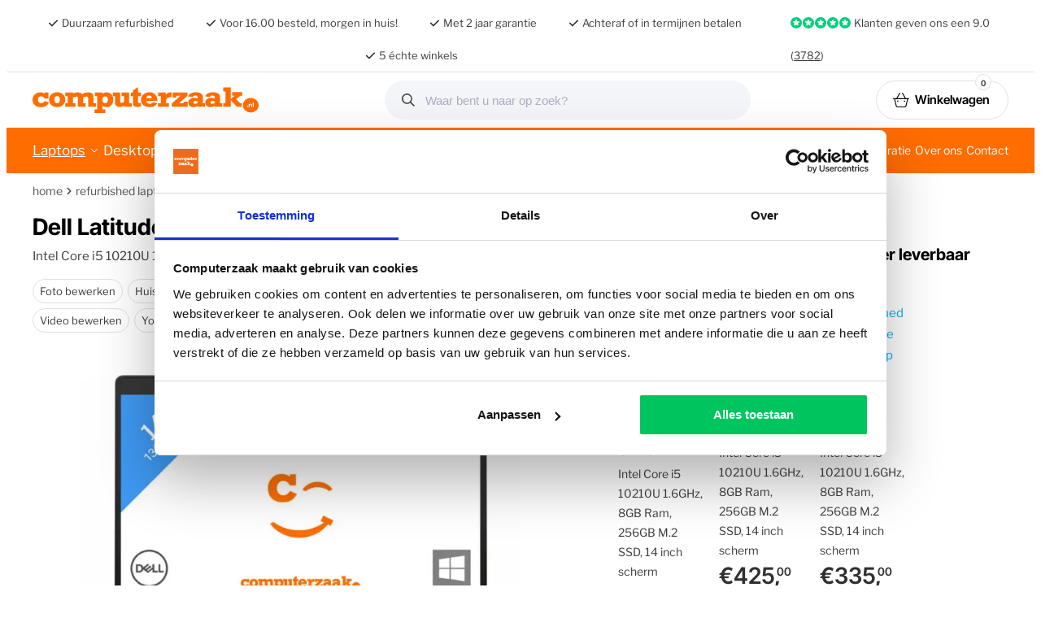

--- FILE ---
content_type: text/html; charset=UTF-8
request_url: https://www.computerzaak.nl/p/dell-latitude-5410/
body_size: 17830
content:
<!doctype html><html lang="nl-NL"><head><meta charset="UTF-8"><meta name="viewport" content="width=device-width, initial-scale=1"><link rel="profile" href="https://gmpg.org/xfn/11"><meta name="msapplication-TileColor" content="#ff6c00"><meta name="theme-color" content="#ff6c00"><meta name='robots' content='noindex, follow' />  <script data-cfasync="false" data-pagespeed-no-defer>var gtm4wp_datalayer_name="dataLayer";var dataLayer=dataLayer||[];const gtm4wp_use_sku_instead=0;const gtm4wp_currency='EUR';const gtm4wp_product_per_impression=10;const gtm4wp_clear_ecommerce=false;const gtm4wp_datalayer_max_timeout=2000;</script> <title>Dell Latitude 5410 laptop - Refurbished Dell laptop</title><meta name="description" content="Koop deze refurbished Dell Latitude 5410 laptop met garantie, service en de beste prijs!" /><meta property="og:locale" content="nl_NL" /><meta property="og:type" content="product" /><meta property="og:title" content="Dell Latitude 5410" /><meta property="og:description" content="Koop deze refurbished Dell Latitude 5410 laptop met garantie, service en de beste prijs!" /><meta property="og:url" content="https://www.computerzaak.nl/p/dell-latitude-5410/" /><meta property="og:site_name" content="computerzaak.nl" /><meta property="article:modified_time" content="2025-03-07T15:11:53+00:00" /><meta property="og:image" content="https://www.computerzaak.nl/wp-content/uploads/12975-refurbished-dell-latitude-5410-laptop-1.jpg" /><meta property="og:image:width" content="1024" /><meta property="og:image:height" content="819" /><meta property="og:image:type" content="image/jpeg" /><meta property="og:image" content="https://www.computerzaak.nl/wp-content/uploads/12975-refurbished-dell-latitude-5410-laptop-2.jpg" /><meta property="og:image:width" content="1024" /><meta property="og:image:height" content="819" /><meta property="og:image:type" content="image/jpeg" /><meta property="og:image" content="https://www.computerzaak.nl/wp-content/uploads/12975-refurbished-dell-latitude-5410-laptop-3.jpg" /><meta property="og:image:width" content="1024" /><meta property="og:image:height" content="819" /><meta property="og:image:type" content="image/jpeg" /><meta property="og:image" content="https://www.computerzaak.nl/wp-content/uploads/12975-refurbished-dell-latitude-5410-laptop-4.jpg" /><meta property="og:image:width" content="1024" /><meta property="og:image:height" content="819" /><meta property="og:image:type" content="image/jpeg" /><meta name="twitter:card" content="summary_large_image" /> <script type="application/ld+json" class="yoast-schema-graph">{"@context":"https://schema.org","@graph":[{"@type":["WebPage","ItemPage"],"@id":"https://www.computerzaak.nl/p/dell-latitude-5410/","url":"https://www.computerzaak.nl/p/dell-latitude-5410/","name":"Dell Latitude 5410 laptop - Refurbished Dell laptop","isPartOf":{"@id":"https://www.computerzaak.nl/#website"},"primaryImageOfPage":{"@id":"https://www.computerzaak.nl/p/dell-latitude-5410/#primaryimage"},"image":{"@id":"https://www.computerzaak.nl/p/dell-latitude-5410/#primaryimage"},"thumbnailUrl":"https://www.computerzaak.nl/wp-content/uploads/12975-refurbished-dell-latitude-5410-laptop-1.jpg","description":"Koop deze refurbished Dell Latitude 5410 laptop met garantie, service en de beste prijs!","breadcrumb":{"@id":"https://www.computerzaak.nl/p/dell-latitude-5410/#breadcrumb"},"inLanguage":"nl-NL","potentialAction":{"@type":"BuyAction","target":""}},{"@type":"ImageObject","inLanguage":"nl-NL","@id":"https://www.computerzaak.nl/p/dell-latitude-5410/#primaryimage","url":"https://www.computerzaak.nl/wp-content/uploads/12975-refurbished-dell-latitude-5410-laptop-1.jpg","contentUrl":"https://www.computerzaak.nl/wp-content/uploads/12975-refurbished-dell-latitude-5410-laptop-1.jpg","width":1024,"height":819,"caption":"Refurbished Dell Latitude 5410 Laptop"},{"@type":"BreadcrumbList","@id":"https://www.computerzaak.nl/p/dell-latitude-5410/#breadcrumb","itemListElement":[{"@type":"ListItem","position":1,"name":"Home","item":"https://www.computerzaak.nl/"},{"@type":"ListItem","position":2,"name":"Winkel","item":"https://www.computerzaak.nl/winkel/"},{"@type":"ListItem","position":3,"name":"refurbished laptops","item":"https://www.computerzaak.nl/c/laptops/"},{"@type":"ListItem","position":4,"name":"14 inch laptop","item":"https://www.computerzaak.nl/c/laptops/14-inch-laptop/"},{"@type":"ListItem","position":5,"name":"Dell Latitude 5410"}]},{"@type":"WebSite","@id":"https://www.computerzaak.nl/#website","url":"https://www.computerzaak.nl/","name":"computerzaak.nl","description":"Refurbished Laptops en Computers","publisher":{"@id":"https://www.computerzaak.nl/#organization"},"potentialAction":[{"@type":"SearchAction","target":{"@type":"EntryPoint","urlTemplate":"https://www.computerzaak.nl/?s={search_term_string}"},"query-input":{"@type":"PropertyValueSpecification","valueRequired":true,"valueName":"search_term_string"}}],"inLanguage":"nl-NL"},{"@type":"Organization","@id":"https://www.computerzaak.nl/#organization","name":"computerzaak.nl","url":"https://www.computerzaak.nl/","logo":{"@type":"ImageObject","inLanguage":"nl-NL","@id":"https://www.computerzaak.nl/#/schema/logo/image/","url":"https://www.computerzaak.nl/wp-content/uploads/logo.png","contentUrl":"https://www.computerzaak.nl/wp-content/uploads/logo.png","width":500,"height":62,"caption":"computerzaak.nl"},"image":{"@id":"https://www.computerzaak.nl/#/schema/logo/image/"},"sameAs":["https://www.facebook.com/computerzaak.nl/","https://www.instagram.com/computerzaak.nl/","https://www.linkedin.com/company/computerzaak","https://www.youtube.com/@computerzaak","https://www.tiktok.com/@computerzaak"],"email":"info@computerzaak.nl","telephone":"085 800 00 30","legalName":"computerzaak.nl B.V.","numberOfEmployees":{"@type":"QuantitativeValue","minValue":"51","maxValue":"200"}}]}</script> <meta property="product:brand" content="Dell" /><meta property="product:price:amount" content="335.00" /><meta property="product:price:currency" content="EUR" /><meta property="og:availability" content="out of stock" /><meta property="product:availability" content="out of stock" /><meta property="product:retailer_item_id" content="CZ012975" /><meta property="product:condition" content="new" /><link rel="alternate" title="oEmbed (JSON)" type="application/json+oembed" href="https://www.computerzaak.nl/wp-json/oembed/1.0/embed?url=https%3A%2F%2Fwww.computerzaak.nl%2Fp%2Fdell-latitude-5410%2F" /><link rel="alternate" title="oEmbed (XML)" type="text/xml+oembed" href="https://www.computerzaak.nl/wp-json/oembed/1.0/embed?url=https%3A%2F%2Fwww.computerzaak.nl%2Fp%2Fdell-latitude-5410%2F&#038;format=xml" /><style id='wp-img-auto-sizes-contain-inline-css' type='text/css'>img:is([sizes=auto i],[sizes^="auto," i]){contain-intrinsic-size:3000px 1500px}</style><link rel='stylesheet' id='photoswipe-css' href='https://www.computerzaak.nl/wp-content/plugins/woocommerce/assets/css/photoswipe/photoswipe.min.css?ver=10.4.3' type='text/css' media='all' /><link rel='stylesheet' id='photoswipe-default-skin-css' href='https://www.computerzaak.nl/wp-content/plugins/woocommerce/assets/css/photoswipe/default-skin/default-skin.min.css?ver=10.4.3' type='text/css' media='all' /><link rel='stylesheet' id='woocommerce-layout-css' href='https://www.computerzaak.nl/wp-content/cache/autoptimize/css/autoptimize_single_e98f5279cacaef826050eb2595082e77.css?ver=10.4.3' type='text/css' media='all' /><link rel='stylesheet' id='woocommerce-smallscreen-css' href='https://www.computerzaak.nl/wp-content/cache/autoptimize/css/autoptimize_single_59d266c0ea580aae1113acb3761f7ad5.css?ver=10.4.3' type='text/css' media='only screen and (max-width: 768px)' /><link rel='stylesheet' id='woocommerce-general-css' href='https://www.computerzaak.nl/wp-content/cache/autoptimize/css/autoptimize_single_0a5cfa15a1c3bce6319a071a84e71e83.css?ver=10.4.3' type='text/css' media='all' /><style id='woocommerce-inline-inline-css' type='text/css'>.woocommerce form .form-row .required{visibility:visible}</style><link rel='stylesheet' id='wapf-frontend-css' href='https://www.computerzaak.nl/wp-content/plugins/advanced-product-fields-for-woocommerce-pro/assets/css/frontend.min.css?ver=2.7.8' type='text/css' media='all' /><link rel='stylesheet' id='framework-css' href='https://www.computerzaak.nl/wp-content/cache/autoptimize/css/autoptimize_single_cccaa06e83e04536add25fca543f9bc8.css?ver=202312041116' type='text/css' media='all' /><link rel='stylesheet' id='computerzaak-wc-style-css' href='https://www.computerzaak.nl/wp-content/cache/autoptimize/css/autoptimize_single_e26f00cbc1b7dec77319183499e5c1af.css?ver=202512041342' type='text/css' media='all' /><link rel='stylesheet' id='computerzaak-page-style-css' href='https://www.computerzaak.nl/wp-content/cache/autoptimize/css/autoptimize_single_bb88202f7108fe15ac88d82e1aab1637.css?ver=202601071111' type='text/css' media='all' /><link rel='stylesheet' id='computerzaak-global-style-css' href='https://www.computerzaak.nl/wp-content/cache/autoptimize/css/autoptimize_single_2b3770847c5d6230a94019a6253ac773.css?ver=202601071111' type='text/css' media='all' /> <script type="text/javascript" src="https://www.computerzaak.nl/wp-includes/js/jquery/jquery.min.js?ver=3.7.1" id="jquery-core-js"></script> <script type="text/javascript" src="https://www.computerzaak.nl/wp-content/plugins/woocommerce/assets/js/jquery-blockui/jquery.blockUI.min.js?ver=2.7.0-wc.10.4.3" id="wc-jquery-blockui-js" defer="defer" data-wp-strategy="defer"></script> <script type="text/javascript" id="wc-add-to-cart-js-extra">var wc_add_to_cart_params={"ajax_url":"/wp-admin/admin-ajax.php","wc_ajax_url":"/?wc-ajax=%%endpoint%%","i18n_view_cart":"Bekijk winkelwagen","cart_url":"https://www.computerzaak.nl/winkelwagen/","is_cart":"","cart_redirect_after_add":"no"};</script> <script type="text/javascript" src="https://www.computerzaak.nl/wp-content/plugins/woocommerce/assets/js/frontend/add-to-cart.min.js?ver=10.4.3" id="wc-add-to-cart-js" defer="defer" data-wp-strategy="defer"></script> <script type="text/javascript" src="https://www.computerzaak.nl/wp-content/plugins/woocommerce/assets/js/zoom/jquery.zoom.min.js?ver=1.7.21-wc.10.4.3" id="wc-zoom-js" defer="defer" data-wp-strategy="defer"></script> <script type="text/javascript" src="https://www.computerzaak.nl/wp-content/plugins/woocommerce/assets/js/flexslider/jquery.flexslider.min.js?ver=2.7.2-wc.10.4.3" id="wc-flexslider-js" defer="defer" data-wp-strategy="defer"></script> <script type="text/javascript" src="https://www.computerzaak.nl/wp-content/plugins/woocommerce/assets/js/photoswipe/photoswipe.min.js?ver=4.1.1-wc.10.4.3" id="wc-photoswipe-js" defer="defer" data-wp-strategy="defer"></script> <script type="text/javascript" src="https://www.computerzaak.nl/wp-content/plugins/woocommerce/assets/js/photoswipe/photoswipe-ui-default.min.js?ver=4.1.1-wc.10.4.3" id="wc-photoswipe-ui-default-js" defer="defer" data-wp-strategy="defer"></script> <script type="text/javascript" id="wc-single-product-js-extra">var wc_single_product_params={"i18n_required_rating_text":"Geef uw beoordeling","i18n_rating_options":["1 van de 5 sterren","2 van de 5 sterren","3 van de 5 sterren","4 van de 5 sterren","5 van de 5 sterren"],"i18n_product_gallery_trigger_text":"Afbeeldinggalerij in volledig scherm bekijken","review_rating_required":"yes","flexslider":{"rtl":false,"animation":"slide","smoothHeight":true,"directionNav":false,"controlNav":"thumbnails","slideshow":false,"animationSpeed":500,"animationLoop":false,"allowOneSlide":false},"zoom_enabled":"1","zoom_options":[],"photoswipe_enabled":"1","photoswipe_options":{"shareEl":false,"closeOnScroll":false,"history":false,"hideAnimationDuration":0,"showAnimationDuration":0},"flexslider_enabled":"1"};</script> <script type="text/javascript" src="https://www.computerzaak.nl/wp-content/plugins/woocommerce/assets/js/frontend/single-product.min.js?ver=10.4.3" id="wc-single-product-js" defer="defer" data-wp-strategy="defer"></script> <script type="text/javascript" src="https://www.computerzaak.nl/wp-content/plugins/woocommerce/assets/js/js-cookie/js.cookie.min.js?ver=2.1.4-wc.10.4.3" id="wc-js-cookie-js" defer="defer" data-wp-strategy="defer"></script> <script type="text/javascript" id="woocommerce-js-extra">var woocommerce_params={"ajax_url":"/wp-admin/admin-ajax.php","wc_ajax_url":"/?wc-ajax=%%endpoint%%","i18n_password_show":"Wachtwoord weergeven","i18n_password_hide":"Verberg wachtwoord"};</script> <script type="text/javascript" src="https://www.computerzaak.nl/wp-content/plugins/woocommerce/assets/js/frontend/woocommerce.min.js?ver=10.4.3" id="woocommerce-js" defer="defer" data-wp-strategy="defer"></script> <script type="text/javascript" id="wc-cart-fragments-js-extra">var wc_cart_fragments_params={"ajax_url":"/wp-admin/admin-ajax.php","wc_ajax_url":"/?wc-ajax=%%endpoint%%","cart_hash_key":"wc_cart_hash_abd3d81643f3c1e5a8163e7b884566bc","fragment_name":"wc_fragments_abd3d81643f3c1e5a8163e7b884566bc","request_timeout":"5000"};</script> <script type="text/javascript" src="https://www.computerzaak.nl/wp-content/plugins/woocommerce/assets/js/frontend/cart-fragments.min.js?ver=10.4.3" id="wc-cart-fragments-js" defer="defer" data-wp-strategy="defer"></script> <script type="text/javascript" id="wc-blocks-registry-dependency-error-js-after">console.error("Payment gateway with handle 'wc-payment-method-bacs' has been deactivated in Cart and Checkout blocks because its dependency 'wc-blocks-registry' is not registered. Read the docs about registering assets for payment methods: https://github.com/woocommerce/woocommerce-blocks/blob/060f63c04f0f34f645200b5d4da9212125c49177/docs/third-party-developers/extensibility/checkout-payment-methods/payment-method-integration.md#registering-assets");</script> <style></style>
 <script data-cfasync="false" data-pagespeed-no-defer>var dataLayer_content={"pagePostType":"product","pagePostType2":"single-product","pagePostAuthor":"admin","customerTotalOrders":0,"customerTotalOrderValue":0,"customerFirstName":"","customerLastName":"","customerBillingFirstName":"","customerBillingLastName":"","customerBillingCompany":"","customerBillingAddress1":"","customerBillingAddress2":"","customerBillingCity":"","customerBillingState":"","customerBillingPostcode":"","customerBillingCountry":"","customerBillingEmail":"","customerBillingEmailHash":"","customerBillingPhone":"","customerShippingFirstName":"","customerShippingLastName":"","customerShippingCompany":"","customerShippingAddress1":"","customerShippingAddress2":"","customerShippingCity":"","customerShippingState":"","customerShippingPostcode":"","customerShippingCountry":"","cartContent":{"totals":{"applied_coupons":[],"discount_total":0,"subtotal":0,"total":0},"items":[]},"productRatingCounts":[],"productAverageRating":0,"productReviewCount":0,"productType":"simple","productIsVariable":0};dataLayer.push(dataLayer_content);</script> <script data-cfasync="false" data-pagespeed-no-defer>(function(w,d,s,l,i){w[l]=w[l]||[];w[l].push({'gtm.start':new Date().getTime(),event:'gtm.js'});var f=d.getElementsByTagName(s)[0],j=d.createElement(s),dl=l!='dataLayer'?'&l='+l:'';j.async=true;j.src='//sst.computerzaak.nl/gtm.js?id='+i+dl;f.parentNode.insertBefore(j,f);})(window,document,'script','dataLayer','GTM-NHXFHZB');</script>  <noscript><style>.woocommerce-product-gallery{opacity:1 !important}</style></noscript> <script type="text/javascript" src="https://cdn.brevo.com/js/sdk-loader.js" async></script><script type="text/javascript">window.Brevo=window.Brevo||[];window.Brevo.push(["init",{client_key:"fnnm6ji8bk0k31p9pfepcz6h",email_id:"",push:{customDomain:"https://www.computerzaak.nl\/wp-content\/plugins\/woocommerce-sendinblue-newsletter-subscription\/"}}]);</script><link rel="icon" href="https://www.computerzaak.nl/wp-content/uploads/logo-computerzaak-rechthoek-100x100.png" sizes="32x32" /><link rel="icon" href="https://www.computerzaak.nl/wp-content/uploads/logo-computerzaak-rechthoek-300x300.png" sizes="192x192" /><link rel="apple-touch-icon" href="https://www.computerzaak.nl/wp-content/uploads/logo-computerzaak-rechthoek-300x300.png" /><meta name="msapplication-TileImage" content="https://www.computerzaak.nl/wp-content/uploads/logo-computerzaak-rechthoek-300x300.png" /><link rel='stylesheet' id='wc-blocks-style-css' href='https://www.computerzaak.nl/wp-content/cache/autoptimize/css/autoptimize_single_e2d671c403c7e2bd09b3b298c748d0db.css?ver=wc-10.4.3' type='text/css' media='all' /></head><body class="wp-singular product-template-default single single-product postid-351655 wp-theme-computerzaak-25 theme-computerzaak-25 woocommerce woocommerce-page woocommerce-no-js"> <noscript><iframe src="https://sst.computerzaak.nl/ns.html?id=GTM-NHXFHZB" height="0" width="0" style="display:none;visibility:hidden" aria-hidden="true"></iframe></noscript><div id="page" class="site"><div class="top-bar container"><div class="d-xl-flex justify-content-between"><div class="usp-bar"><ul><li><i class="icon small check black"></i> Duurzaam refurbished</li><li><i class="icon small check black"></i> Voor 16.00 besteld, morgen in huis!</li><li><i class="icon small check black"></i> Met 2 jaar garantie</li><li><i class="icon small check black"></i> Achteraf of in termijnen betalen</li><li><i class="icon small check black"></i> 5 échte winkels</li></ul></div><div class="top-bar-right"> <i class="icon small star"></i><i class="icon small star"></i><i class="icon small star"></i><i class="icon small star"></i><i class="icon small star"></i><div class="textwidget custom-html-widget"><span> Klanten geven ons een</span> 9.0 (<a href="/reviews/">3782</a>)</div></div></div></div><header id="masthead" class="site-header"><div class="main-header container"><div class="d-md-flex align-items-center justify-content-between"><div class="site-branding"> <button class="menu-toggle" aria-label="Menu" aria-controls="site-navigation" aria-expanded="false"> <span class="bar"></span><span class="bar"></span><span class="bar"></span> <span class="bar-text">Menu</span> </button> <a class="logo" href="https://www.computerzaak.nl"> <img src="https://www.computerzaak.nl/wp-content/themes/computerzaak-25/images/logo-computerzaak-oranje.svg" alt="computerzaak - refurbished laptops" height="32"  width="278" /> </a></div><div class="site-search"><form role="search" method="get" class="woocommerce-product-search" action="https://www.computerzaak.nl"> <label class="screen-reader-text" for="woocommerce-product-search-field-0">Zoeken naar:</label> <input type="search" id="woocommerce-product-search-field-0" class="search-field" placeholder="Waar bent u naar op zoek?" value="" name="s" autocomplete="off"> <button type="submit" value="Zoeken">Zoeken</button> <input type="hidden" name="post_type" value="product"></form></div><div class="yith-woocompare-counter" data-type="number" data-text_o="{{count}}"> <a class="yith-woocompare-open" href="/vergelijken/"> Vergelijken <span class="yith-woocompare-counter"> <span class="yith-woocompare-count"> 0 </span> </span> </a></div><div class="site-header-cart"> <a href="/winkelwagen/"> <svg xmlns="http://www.w3.org/2000/svg" viewBox="0 0 576 512"><path d="M322.2 24.1c-4.5-7.6-1.9-17.4 5.8-21.9s17.4-1.9 21.9 5.8L457.2 192l53.8 0 33 0 16 0c8.8 0 16 7.2 16 16s-7.2 16-16 16l-24 0L476.1 463.5C469 492 443.4 512 414 512L162 512c-29.4 0-55-20-62.1-48.5L40 224l-24 0c-8.8 0-16-7.2-16-16s7.2-16 16-16l16 0 33 0 53.8 0L226.2 7.9c4.5-7.6 14.2-10.2 21.9-5.8s10.2 14.2 5.8 21.9L155.9 192l264.3 0-98-167.9zM503 224L73 224l57.9 231.8c3.6 14.2 16.4 24.2 31 24.2L414 480c14.7 0 27.5-10 31-24.2L503 224zM144 296a24 24 0 1 1 48 0 24 24 0 1 1 -48 0zm264-24a24 24 0 1 1 0 48 24 24 0 1 1 0-48z"/></svg><span class="cart-text">Winkelwagen</span> <span class="cart-count"> 0</span> </a></div></div></div></header><div class="primary-navigation"><div class="site-search"> <a class="logo" href="https://www.computerzaak.nl"><noscript><img src="https://www.computerzaak.nl/wp-content/themes/computerzaak-25/images/logo-computerzaak-oranje.svg" alt="logo computerzaak" height="20" width="160" ></noscript><img class="lazyload" src='data:image/svg+xml,%3Csvg%20xmlns=%22http://www.w3.org/2000/svg%22%20viewBox=%220%200%20160%2020%22%3E%3C/svg%3E' data-src="https://www.computerzaak.nl/wp-content/themes/computerzaak-25/images/logo-computerzaak-oranje.svg" alt="logo computerzaak" height="20" width="160" ></a><form role="search" method="get" class="woocommerce-product-search" action="https://www.computerzaak.nl"> <label class="screen-reader-text" for="woocommerce-product-search-field-0">Zoeken naar:</label> <input type="search" id="woocommerce-product-search-field-1" class="search-field" placeholder="Waar bent u naar op zoek?" value="" name="s" autocomplete="off"> <button type="submit" value="Zoeken">Zoeken</button> <input type="hidden" name="post_type" value="product"></form></div><nav id="site-navigation" class="main-navigation" aria-label="Primary Navigation"><div class="container"><ul id="menu-primary-menu" class="menu"><li id="nav-menu-item-298587" class="full-width menu-item menu-item-type-taxonomy menu-item-object-product_cat current-product-ancestor current-menu-parent current-product-parent menu-item-has-children"><a href="https://www.computerzaak.nl/c/laptops/" class="main-menu-link">Laptops</a><span class='caret'></span><div class='sub-menu-wrapper'><div class='container'><ul class='sub-menu'><li id="nav-menu-item-298610" class="submenu-title menu-item menu-item-type-custom menu-item-object-custom menu-item-has-children"><a href="#" class="sub-menu-link">Kies een soort laptop</a><span class='caret'></span><div class='sub-menu-wrapper'><div class='container'><ul class='sub-menu'><li id="nav-menu-item-298612" class="menu-item menu-item-type-custom menu-item-object-custom"><a href="/c/laptops/laptops-voor-thuisgebruik/" class="sub-menu-link">Laptops voor thuisgebruik</a></li><li id="nav-menu-item-298616" class="menu-item menu-item-type-taxonomy menu-item-object-product_cat current-product-ancestor current-menu-parent current-product-parent"><a href="https://www.computerzaak.nl/c/laptops/studie-laptop/" class="sub-menu-link">School en studie laptops</a></li><li id="nav-menu-item-298620" class="menu-item menu-item-type-custom menu-item-object-custom"><a href="/c/laptops/?filters=geschikt_voor%5Blichte-games-roblox-minecraft-league-of-legends-csgo-the-sims%5D" class="sub-menu-link">Game laptops</a></li><li id="nav-menu-item-298621" class="menu-item menu-item-type-custom menu-item-object-custom"><a href="/c/laptops/2-in-1-laptop/" class="sub-menu-link">2 in 1 laptops</a></li><li id="nav-menu-item-355694" class="menu-item menu-item-type-taxonomy menu-item-object-product_cat current-product-ancestor current-menu-parent current-product-parent"><a href="https://www.computerzaak.nl/c/laptops/zakelijke-laptops/" class="sub-menu-link">Zakelijke laptops</a></li><li id="nav-menu-item-298670" class="submenu-all menu-item menu-item-type-custom menu-item-object-custom"><a href="/c/laptops/" class="sub-menu-link">Bekijk alle laptops</a></li></ul></div></div></li><li id="nav-menu-item-298677" class="submenu-title menu-item menu-item-type-custom menu-item-object-custom menu-item-has-children"><a href="#" class="sub-menu-link">Populaire laptops</a><span class='caret'></span><div class='sub-menu-wrapper'><div class='container'><ul class='sub-menu'><li id="nav-menu-item-298689" class="menu-item menu-item-type-custom menu-item-object-custom"><a href="/c/laptops/refurbished-dell-laptops/" class="sub-menu-link">Dell refurbished laptops</a></li><li id="nav-menu-item-298698" class="menu-item menu-item-type-custom menu-item-object-custom"><a href="/c/laptops/refurbished-hp-laptops/" class="sub-menu-link">HP refurbished laptops</a></li><li id="nav-menu-item-298699" class="menu-item menu-item-type-custom menu-item-object-custom"><a href="/c/laptops/refurbished-lenovo-laptops/" class="sub-menu-link">Lenovo refurbished laptops</a></li><li id="nav-menu-item-298700" class="menu-item menu-item-type-custom menu-item-object-custom"><a href="/c/refurbished-fujitsu-laptops/" class="sub-menu-link">Fujitsu refurbished laptops</a></li><li id="nav-menu-item-298701" class="menu-item menu-item-type-custom menu-item-object-custom"><a href="/c/laptops/refurbished-windows-11-laptops/" class="sub-menu-link">Windows 11 laptops</a></li><li id="nav-menu-item-300047" class="keuzehulp menu-item menu-item-type-custom menu-item-object-custom"><a href="/laptop-keuzehulp/" class="sub-menu-link">Start de laptop keuzehulp</a></li></ul></div></div></li><li id="nav-menu-item-298686" class="menu-item-product col-3 menu-item menu-item-type-custom menu-item-object-custom"><div class="woocommerce "><ul class="products columns-1"><li class="product type-product post-440661 status-publish first instock product_cat-13-inch-laptop product_cat-black-friday product_cat-i5-laptop product_cat-laptop-8gb-ram product_cat-laptops product_cat-laptops-voor-thuisgebruik product_cat-refurbished-hp-elitebook product_cat-refurbished-hp-laptops product_cat-refurbished-windows-11-laptops product_cat-stadspas product_cat-studie-laptop product_cat-opruiming product_cat-zakelijke-laptops product_tag-15087 product_tag-elitebook product_tag-g7 product_tag-hp has-post-thumbnail sale taxable shipping-taxable purchasable product-type-simple"> <a href="https://www.computerzaak.nl/p/hp-elitebook-830-g7-5/" class="woocommerce-LoopProduct-link woocommerce-loop-product__link"><span class="onsale">Sale</span><img width="360" height="288" src="https://www.computerzaak.nl/wp-content/uploads/13498-refurbished-hp-elitebook-830-g7-laptop-1-1-360x288.jpg" class="attachment-woocommerce_thumbnail size-woocommerce_thumbnail" alt="Refurbished Hp Elitebook 830 G7 Laptop" decoding="async" fetchpriority="high" srcset="https://www.computerzaak.nl/wp-content/uploads/13498-refurbished-hp-elitebook-830-g7-laptop-1-1-360x288.jpg 360w, https://www.computerzaak.nl/wp-content/uploads/13498-refurbished-hp-elitebook-830-g7-laptop-1-1-300x240.jpg 300w, https://www.computerzaak.nl/wp-content/uploads/13498-refurbished-hp-elitebook-830-g7-laptop-1-1-150x120.jpg 150w, https://www.computerzaak.nl/wp-content/uploads/13498-refurbished-hp-elitebook-830-g7-laptop-1-1-768x614.jpg 768w, https://www.computerzaak.nl/wp-content/uploads/13498-refurbished-hp-elitebook-830-g7-laptop-1-1-700x560.jpg 700w, https://www.computerzaak.nl/wp-content/uploads/13498-refurbished-hp-elitebook-830-g7-laptop-1-1-193x154.jpg 193w, https://www.computerzaak.nl/wp-content/uploads/13498-refurbished-hp-elitebook-830-g7-laptop-1-1.jpg 1024w" sizes="(max-width: 360px) 100vw, 360px" /></a><div class="product-list-content"><h3 class="product-title"><a href="https://www.computerzaak.nl/p/hp-elitebook-830-g7-5/">HP EliteBook 830 G7 - Laptop - 13.3 inch</a></h3><p class="product_description">Intel Core i5 10210U 1.60GHz <span>&bull;</span> 8GB Ram <span>&bull;</span> 256GB SSD <span>&bull;</span> 13.3 inch scherm</p><p class="product_gebruik"><span>Foto bewerken</span> <span>Huiswerk</span> <span>Internetten</span> <span>Lichte games </span> <span>Netflix</span> <span>Tekst verwerken</span> <span>Video bewerken</span> <span>YouTube</span></p><div class="product_loop_bar"><div class="product_loop_stock"><p class="stock in-stock">Ruim op voorraad.<span> Voor 16:00 besteld, morgen gratis in huis!</span></p></div><div class="product_loop_price"><div class="nieuwprijs">Nieuwprijs &euro;1435,-<span>Bespaar: &euro;1070,-</span></div> <span class="price"><del aria-hidden="true"><span class="woocommerce-Price-amount amount"><bdi><span class="woocommerce-Price-currencySymbol">&euro;</span><span class="wapf-p">375,<span class="price-sup">00</span></span></bdi></span></del> <span class="screen-reader-text">Oorspronkelijke prijs was: &euro;375,00.</span><ins aria-hidden="true"><span class="woocommerce-Price-amount amount"><bdi><span class="woocommerce-Price-currencySymbol">&euro;</span><span class="wapf-p">365,<span class="price-sup">00</span></span></bdi></span></ins><span class="screen-reader-text">Huidige prijs is: &euro;365,00.</span></span></div><div class="product_loop_add_to_cart"> <a href="https://www.computerzaak.nl/p/hp-elitebook-830-g7-5/" aria-describedby="woocommerce_loop_add_to_cart_link_describedby_440661" data-quantity="1" class="button product_type_simple add_to_cart_button" data-product_id="440661" data-product_sku="CZ013498" aria-label="Toevoegen aan winkelwagen: &ldquo;HP EliteBook 830 G7&ldquo;" rel="nofollow" data-success_message="&ldquo;HP EliteBook 830 G7&rdquo; is toegevoegd aan uw winkelwagen">In winkelwagen</a> <span id="woocommerce_loop_add_to_cart_link_describedby_440661" class="screen-reader-text"> </span></div></div></div></li></ul></div></li></ul></div></div></li><li id="nav-menu-item-298585" class="menu-item menu-item-type-taxonomy menu-item-object-product_cat"><a href="https://www.computerzaak.nl/c/desktops/" class="main-menu-link">Desktops</a></li><li id="nav-menu-item-298590" class="menu-item menu-item-type-taxonomy menu-item-object-product_cat"><a href="https://www.computerzaak.nl/c/laptops/refurbished-chromebooks/" class="main-menu-link">Chromebooks</a></li><li id="nav-menu-item-298584" class="menu-item menu-item-type-taxonomy menu-item-object-product_cat"><a href="https://www.computerzaak.nl/c/beeldschermen/" class="main-menu-link">Beeldschermen</a></li><li id="nav-menu-item-298583" class="menu-item menu-item-type-taxonomy menu-item-object-product_cat menu-item-has-children"><a href="https://www.computerzaak.nl/c/accessoires/" class="main-menu-link">Accessoires</a><span class='caret'></span><div class='sub-menu-wrapper'><div class='container'><ul class='sub-menu'><li id="nav-menu-item-298601" class="menu-item menu-item-type-taxonomy menu-item-object-product_cat"><a href="https://www.computerzaak.nl/c/accessoires/randapparatuur/" class="sub-menu-link">Toetsenborden en muizen</a></li><li id="nav-menu-item-298597" class="menu-item menu-item-type-taxonomy menu-item-object-product_cat"><a href="https://www.computerzaak.nl/c/accessoires/docking-stations/" class="sub-menu-link">Docking stations</a></li><li id="nav-menu-item-298598" class="menu-item menu-item-type-taxonomy menu-item-object-product_cat"><a href="https://www.computerzaak.nl/c/accessoires/externe-opslag/" class="sub-menu-link">Externe opslag</a></li><li id="nav-menu-item-298599" class="menu-item menu-item-type-taxonomy menu-item-object-product_cat"><a href="https://www.computerzaak.nl/c/accessoires/headsets/" class="sub-menu-link">Headsets</a></li><li id="nav-menu-item-298600" class="menu-item menu-item-type-taxonomy menu-item-object-product_cat"><a href="https://www.computerzaak.nl/c/accessoires/kabels/" class="sub-menu-link">Kabels</a></li><li id="nav-menu-item-298602" class="menu-item menu-item-type-taxonomy menu-item-object-product_cat"><a href="https://www.computerzaak.nl/c/netwerk-apparatuur/" class="sub-menu-link">Netwerk apparatuur</a></li><li id="nav-menu-item-298604" class="menu-item menu-item-type-taxonomy menu-item-object-product_cat"><a href="https://www.computerzaak.nl/c/printer-inkt/" class="sub-menu-link">Printer Inkt</a></li><li id="nav-menu-item-298603" class="menu-item menu-item-type-taxonomy menu-item-object-product_cat"><a href="https://www.computerzaak.nl/c/onderdelen/" class="sub-menu-link">Computer onderdelen</a></li></ul></div></div></li><li id="nav-menu-item-301499" class="menu-item menu-item-type-taxonomy menu-item-object-product_cat"><a href="https://www.computerzaak.nl/c/tablets/" class="main-menu-link">Tablets</a></li><li id="nav-menu-item-301500" class="menu-item menu-item-type-taxonomy menu-item-object-product_cat"><a href="https://www.computerzaak.nl/c/smartphones/" class="main-menu-link">Smartphones</a></li><li id="nav-menu-item-298586" class="menu-item menu-item-type-taxonomy menu-item-object-product_cat"><a href="https://www.computerzaak.nl/c/gaming/" class="main-menu-link">Gaming</a></li><li id="nav-menu-item-298588" class="hidden menu-item menu-item-type-taxonomy menu-item-object-product_cat"><a href="https://www.computerzaak.nl/c/outlet/" class="main-menu-link">Outlet</a></li><li id="nav-menu-item-298606" class="small menu-item menu-item-type-custom menu-item-object-custom"><a href="/contact/" class="main-menu-link">Contact</a></li><li id="nav-menu-item-298607" class="small menu-item menu-item-type-custom menu-item-object-custom"><a href="/over-ons/" class="main-menu-link">Over ons</a></li><li id="nav-menu-item-298608" class="small menu-item menu-item-type-custom menu-item-object-custom"><a href="/reparatie/" class="main-menu-link">Reparatie</a></li><li id="nav-menu-item-298609" class="small menu-item menu-item-type-custom menu-item-object-custom"><a href="/bedrijven/" class="main-menu-link">Bedrijven</a></li></ul></div></nav><div class="mobile-extra"><p> <strong>Persoonlijk advies?</strong></p><ul><li><a href="tel:0858000030">Bel <span>085 800 00 30</span></a></li><li><a href="https://wa.me/31610086086" rel="nofollow">App <span>0681 288 085</span></a></ul></div></div><div id="offcanvas-cart"> <span class="header">Winkelwagen</span><div class="widget_shopping_cart_content"></div></div><div class="menu-overlay"></div><div class="menu-close-button"><svg xmlns="http://www.w3.org/2000/svg" fill="none" viewBox="0 0 24 24" stroke="currentColor" stroke-width="1.5"><path stroke-linecap="round" stroke-linejoin="round" d="M6 18L18 6M6 6l12 12"></path></svg></div><div id="content" class="site-content"><div class="container"><div class="breadcrumb breadcrumbs woo-breadcrumbs"><div class="breadcrumb-trail"><span><span><a href="https://www.computerzaak.nl/">Home</a></span> <i class="icon breadcrumb"></i> <span><a href="https://www.computerzaak.nl/c/laptops/">refurbished laptops</a></span> <i class="icon breadcrumb"></i> <span><a href="https://www.computerzaak.nl/c/laptops/14-inch-laptop/">14 inch laptop</a></span> <i class="icon breadcrumb"></i> <span class="breadcrumb_last" aria-current="page">Dell Latitude 5410</span></span></div></div><div class="woocommerce-notices-wrapper"></div><div id="product-351655" class="product type-product post-351655 status-publish first outofstock product_cat-14-inch-laptop product_cat-i5-laptop product_cat-laptop-8gb-ram product_cat-laptops product_cat-laptops-voor-thuisgebruik product_cat-refurbished-dell-laptops product_cat-refurbished-dell-latitude-laptops product_cat-refurbished-windows-11-laptops product_cat-stadspas product_cat-studie-laptop product_cat-zakelijke-laptops product_tag-14097 product_tag-dell product_tag-latitude has-post-thumbnail taxable shipping-taxable purchasable product-type-simple"><div class="product-details-left-wrapper"><div class="product_header_left"><div class="product_h1"><h1>Dell Latitude 5410</h1><div class="staat_label">Zwaar gebruikte staat</div></div><p>Intel Core i5 10210U 1.60GHz &bull; 8GB Ram &bull; 256GB M.2 NVMe &bull; 14 inch scherm</p><p class="product_gebruik"><span>Foto bewerken</span> <span>Huiswerk</span> <span>Internetten</span> <span>Lichte games </span> <span>Netflix</span> <span>Tekst verwerken</span> <span>Video bewerken</span> <span>YouTube</span></p></div><div class="woocommerce-product-gallery woocommerce-product-gallery--with-images woocommerce-product-gallery--columns-4 images" data-columns="4" style="opacity: 0; transition: opacity .25s ease-in-out;"><figure class="woocommerce-product-gallery__wrapper"><div data-wapf-att-id="351789" data-thumb="https://www.computerzaak.nl/wp-content/uploads/12975-refurbished-dell-latitude-5410-laptop-1-100x100.jpg" data-thumb-alt="Refurbished Dell Latitude 5410 Laptop" data-thumb-srcset=""  data-thumb-sizes="(max-width: 100px) 100vw, 100px" class="woocommerce-product-gallery__image"><a href="https://www.computerzaak.nl/wp-content/uploads/12975-refurbished-dell-latitude-5410-laptop-1.jpg"><img width="700" height="560" src="https://www.computerzaak.nl/wp-content/uploads/12975-refurbished-dell-latitude-5410-laptop-1-700x560.jpg" class="wp-post-image" alt="Refurbished Dell Latitude 5410 Laptop" data-caption="" data-src="https://www.computerzaak.nl/wp-content/uploads/12975-refurbished-dell-latitude-5410-laptop-1.jpg" data-large_image="https://www.computerzaak.nl/wp-content/uploads/12975-refurbished-dell-latitude-5410-laptop-1.jpg" data-large_image_width="1024" data-large_image_height="819" decoding="async" srcset="https://www.computerzaak.nl/wp-content/uploads/12975-refurbished-dell-latitude-5410-laptop-1-700x560.jpg 700w, https://www.computerzaak.nl/wp-content/uploads/12975-refurbished-dell-latitude-5410-laptop-1-300x240.jpg 300w, https://www.computerzaak.nl/wp-content/uploads/12975-refurbished-dell-latitude-5410-laptop-1-150x120.jpg 150w, https://www.computerzaak.nl/wp-content/uploads/12975-refurbished-dell-latitude-5410-laptop-1-768x614.jpg 768w, https://www.computerzaak.nl/wp-content/uploads/12975-refurbished-dell-latitude-5410-laptop-1-193x154.jpg 193w, https://www.computerzaak.nl/wp-content/uploads/12975-refurbished-dell-latitude-5410-laptop-1-360x288.jpg 360w, https://www.computerzaak.nl/wp-content/uploads/12975-refurbished-dell-latitude-5410-laptop-1.jpg 1024w" sizes="(max-width: 700px) 100vw, 700px" /></a></div><div data-wapf-att-id="351790" data-thumb="https://www.computerzaak.nl/wp-content/uploads/12975-refurbished-dell-latitude-5410-laptop-2-100x100.jpg" data-thumb-alt="Refurbished Dell Latitude 5410 Laptop" data-thumb-srcset=""  data-thumb-sizes="(max-width: 100px) 100vw, 100px" class="woocommerce-product-gallery__image"><a href="https://www.computerzaak.nl/wp-content/uploads/12975-refurbished-dell-latitude-5410-laptop-2.jpg"><img width="700" height="560" src="https://www.computerzaak.nl/wp-content/uploads/12975-refurbished-dell-latitude-5410-laptop-2-700x560.jpg" class="" alt="Refurbished Dell Latitude 5410 Laptop" data-caption="" data-src="https://www.computerzaak.nl/wp-content/uploads/12975-refurbished-dell-latitude-5410-laptop-2.jpg" data-large_image="https://www.computerzaak.nl/wp-content/uploads/12975-refurbished-dell-latitude-5410-laptop-2.jpg" data-large_image_width="1024" data-large_image_height="819" decoding="async" srcset="https://www.computerzaak.nl/wp-content/uploads/12975-refurbished-dell-latitude-5410-laptop-2-700x560.jpg 700w, https://www.computerzaak.nl/wp-content/uploads/12975-refurbished-dell-latitude-5410-laptop-2-300x240.jpg 300w, https://www.computerzaak.nl/wp-content/uploads/12975-refurbished-dell-latitude-5410-laptop-2-150x120.jpg 150w, https://www.computerzaak.nl/wp-content/uploads/12975-refurbished-dell-latitude-5410-laptop-2-768x614.jpg 768w, https://www.computerzaak.nl/wp-content/uploads/12975-refurbished-dell-latitude-5410-laptop-2-193x154.jpg 193w, https://www.computerzaak.nl/wp-content/uploads/12975-refurbished-dell-latitude-5410-laptop-2-360x288.jpg 360w, https://www.computerzaak.nl/wp-content/uploads/12975-refurbished-dell-latitude-5410-laptop-2.jpg 1024w" sizes="(max-width: 700px) 100vw, 700px" /></a></div><div data-wapf-att-id="351791" data-thumb="https://www.computerzaak.nl/wp-content/uploads/12975-refurbished-dell-latitude-5410-laptop-3-100x100.jpg" data-thumb-alt="Refurbished Dell Latitude 5410 Laptop" data-thumb-srcset=""  data-thumb-sizes="(max-width: 100px) 100vw, 100px" class="woocommerce-product-gallery__image"><a href="https://www.computerzaak.nl/wp-content/uploads/12975-refurbished-dell-latitude-5410-laptop-3.jpg"><img width="700" height="560" src="https://www.computerzaak.nl/wp-content/uploads/12975-refurbished-dell-latitude-5410-laptop-3-700x560.jpg" class="" alt="Refurbished Dell Latitude 5410 Laptop" data-caption="" data-src="https://www.computerzaak.nl/wp-content/uploads/12975-refurbished-dell-latitude-5410-laptop-3.jpg" data-large_image="https://www.computerzaak.nl/wp-content/uploads/12975-refurbished-dell-latitude-5410-laptop-3.jpg" data-large_image_width="1024" data-large_image_height="819" decoding="async" srcset="https://www.computerzaak.nl/wp-content/uploads/12975-refurbished-dell-latitude-5410-laptop-3-700x560.jpg 700w, https://www.computerzaak.nl/wp-content/uploads/12975-refurbished-dell-latitude-5410-laptop-3-300x240.jpg 300w, https://www.computerzaak.nl/wp-content/uploads/12975-refurbished-dell-latitude-5410-laptop-3-150x120.jpg 150w, https://www.computerzaak.nl/wp-content/uploads/12975-refurbished-dell-latitude-5410-laptop-3-768x614.jpg 768w, https://www.computerzaak.nl/wp-content/uploads/12975-refurbished-dell-latitude-5410-laptop-3-193x154.jpg 193w, https://www.computerzaak.nl/wp-content/uploads/12975-refurbished-dell-latitude-5410-laptop-3-360x288.jpg 360w, https://www.computerzaak.nl/wp-content/uploads/12975-refurbished-dell-latitude-5410-laptop-3.jpg 1024w" sizes="(max-width: 700px) 100vw, 700px" /></a></div><div data-wapf-att-id="351792" data-thumb="https://www.computerzaak.nl/wp-content/uploads/12975-refurbished-dell-latitude-5410-laptop-4-100x100.jpg" data-thumb-alt="Refurbished Dell Latitude 5410 Laptop" data-thumb-srcset=""  data-thumb-sizes="(max-width: 100px) 100vw, 100px" class="woocommerce-product-gallery__image"><a href="https://www.computerzaak.nl/wp-content/uploads/12975-refurbished-dell-latitude-5410-laptop-4.jpg"><img width="700" height="560" src="https://www.computerzaak.nl/wp-content/uploads/12975-refurbished-dell-latitude-5410-laptop-4-700x560.jpg" class="" alt="Refurbished Dell Latitude 5410 Laptop" data-caption="" data-src="https://www.computerzaak.nl/wp-content/uploads/12975-refurbished-dell-latitude-5410-laptop-4.jpg" data-large_image="https://www.computerzaak.nl/wp-content/uploads/12975-refurbished-dell-latitude-5410-laptop-4.jpg" data-large_image_width="1024" data-large_image_height="819" decoding="async" srcset="https://www.computerzaak.nl/wp-content/uploads/12975-refurbished-dell-latitude-5410-laptop-4-700x560.jpg 700w, https://www.computerzaak.nl/wp-content/uploads/12975-refurbished-dell-latitude-5410-laptop-4-300x240.jpg 300w, https://www.computerzaak.nl/wp-content/uploads/12975-refurbished-dell-latitude-5410-laptop-4-150x120.jpg 150w, https://www.computerzaak.nl/wp-content/uploads/12975-refurbished-dell-latitude-5410-laptop-4-768x614.jpg 768w, https://www.computerzaak.nl/wp-content/uploads/12975-refurbished-dell-latitude-5410-laptop-4-193x154.jpg 193w, https://www.computerzaak.nl/wp-content/uploads/12975-refurbished-dell-latitude-5410-laptop-4-360x288.jpg 360w, https://www.computerzaak.nl/wp-content/uploads/12975-refurbished-dell-latitude-5410-laptop-4.jpg 1024w" sizes="(max-width: 700px) 100vw, 700px" /></a></div></figure><div id="product-keurmerk">Refurbished keurmerk</div></div><div class="woocommerce product compare-button"> <a
 href="https://www.computerzaak.nl?action=yith-woocompare-add-product&#038;id=351655"
 class="compare button  "
 data-product_id="351655"
 target="_self"
 rel="nofollow"
 > <span class="label"> Vergelijken </span> </a></div><div id="snel-naar-balk"> <a href="#product_tekst_plusmin">Plus- en minpunten</a> <a href="#technische-specificaties">Specificaties</a> <a href="#product-omschrijving">Omschrijving</a> <a href="#inhoud-levering">Wat ontvang ik allemaal</a></div><div id="product_tekst_plusmin"><h2>Plus- en minpunten</h2><ul><li class="pluspunt">Een kleine laptop als deze neem je makkelijker mee in je tas</li><li class="pluspunt">Het royale RAM geheugen stelt deze laptop in staat om diverse taken tegelijk te verwerken</li><li class="pluspunt">De schijfruimte is groot genoeg voor veel grote bestanden</li><li class="pluspunt">Een game spelen is goed mogelijk dankzij de krachtige hardware</li><li class="pluspunt">De behuizing is duurzaam en lekker stevig</li><li class="pluspunt">Je kunt heerlijk Netflixen dankzij het full-HD scherm op deze laptop</li><li class="minpunt">Als je veel wil multitasken, is een groter scherm misschien iets fijner</li><li class="minpunt">Met deze videokaart kun je de meeste games niet goed draaien</li></ul></div><div class="product-details-wrapper product-specs-wrapper"><h2 id="technische-specificaties">Technische specificaties van de Dell Latitude 5410</h2><div class="collapsed"><table class="woocommerce-product-attributes shop_attributes" aria-label="Productdetails"><tr class="woocommerce-product-attributes-item woocommerce-product-attributes-item--attribute_pa_merk"><th class="woocommerce-product-attributes-item__label" scope="row">merk</th><td class="woocommerce-product-attributes-item__value"><p>Dell</p></td></tr><tr class="woocommerce-product-attributes-item woocommerce-product-attributes-item--attribute_pa_processor"><th class="woocommerce-product-attributes-item__label" scope="row">processor</th><td class="woocommerce-product-attributes-item__value"><p>Intel Core i5 10210U</p></td></tr><tr class="woocommerce-product-attributes-item woocommerce-product-attributes-item--attribute_pa_processorsnelheid"><th class="woocommerce-product-attributes-item__label" scope="row">processorsnelheid</th><td class="woocommerce-product-attributes-item__value"><p>1.60GHz met turbo tot 4.10GHz</p></td></tr><tr class="woocommerce-product-attributes-item woocommerce-product-attributes-item--attribute_pa_f_processor"><th class="woocommerce-product-attributes-item__label" scope="row">f_processor</th><td class="woocommerce-product-attributes-item__value"><p>Intel Core i5</p></td></tr><tr class="woocommerce-product-attributes-item woocommerce-product-attributes-item--attribute_pa_werkgeheugen"><th class="woocommerce-product-attributes-item__label" scope="row">werkgeheugen</th><td class="woocommerce-product-attributes-item__value"><p>8GB DDR4 Ram</p></td></tr><tr class="woocommerce-product-attributes-item woocommerce-product-attributes-item--attribute_pa_f_werkgeheugen"><th class="woocommerce-product-attributes-item__label" scope="row">f_werkgeheugen</th><td class="woocommerce-product-attributes-item__value"><p>8GB Ram</p></td></tr><tr class="woocommerce-product-attributes-item woocommerce-product-attributes-item--attribute_pa_schijf"><th class="woocommerce-product-attributes-item__label" scope="row">schijf</th><td class="woocommerce-product-attributes-item__value"><p>256GB M.2 NVMe</p></td></tr><tr class="woocommerce-product-attributes-item woocommerce-product-attributes-item--attribute_pa_f_schijf"><th class="woocommerce-product-attributes-item__label" scope="row">f_schijf</th><td class="woocommerce-product-attributes-item__value"><p>M.2 NVMe</p></td></tr><tr class="woocommerce-product-attributes-item woocommerce-product-attributes-item--attribute_pa_f_schijfgrootte"><th class="woocommerce-product-attributes-item__label" scope="row">f_schijfgrootte</th><td class="woocommerce-product-attributes-item__value"><p>256GB</p></td></tr><tr class="woocommerce-product-attributes-item woocommerce-product-attributes-item--attribute_pa_scherm"><th class="woocommerce-product-attributes-item__label" scope="row">scherm</th><td class="woocommerce-product-attributes-item__value"><p>14 inch, 1920&#215;1080 pixels</p></td></tr><tr class="woocommerce-product-attributes-item woocommerce-product-attributes-item--attribute_pa_f_scherm"><th class="woocommerce-product-attributes-item__label" scope="row">f_scherm</th><td class="woocommerce-product-attributes-item__value"><p>14 inch</p></td></tr><tr class="woocommerce-product-attributes-item woocommerce-product-attributes-item--attribute_pa_f_schermresolutie"><th class="woocommerce-product-attributes-item__label" scope="row">f_schermresolutie</th><td class="woocommerce-product-attributes-item__value"><p>1920&#215;1080 px</p></td></tr><tr class="woocommerce-product-attributes-item woocommerce-product-attributes-item--attribute_pa_netwerkverbindingen"><th class="woocommerce-product-attributes-item__label" scope="row">netwerkverbindingen</th><td class="woocommerce-product-attributes-item__value"><p>Ethernet 1GBps, Wifi</p></td></tr><tr class="woocommerce-product-attributes-item woocommerce-product-attributes-item--attribute_pa_displayaansluitingen"><th class="woocommerce-product-attributes-item__label" scope="row">displayaansluitingen</th><td class="woocommerce-product-attributes-item__value"><p>HDMI</p></td></tr><tr class="woocommerce-product-attributes-item woocommerce-product-attributes-item--attribute_pa_aansluitingen"><th class="woocommerce-product-attributes-item__label" scope="row">aansluitingen</th><td class="woocommerce-product-attributes-item__value"><p>3x USB 3.0, Bluetooth</p></td></tr><tr class="woocommerce-product-attributes-item woocommerce-product-attributes-item--attribute_pa_extra_opties"><th class="woocommerce-product-attributes-item__label" scope="row">extra opties</th><td class="woocommerce-product-attributes-item__value"><p>Bluetooth, HDMI, USB-c, Webcam</p></td></tr><tr class="woocommerce-product-attributes-item woocommerce-product-attributes-item--attribute_pa_grafischekaart"><th class="woocommerce-product-attributes-item__label" scope="row">grafischekaart</th><td class="woocommerce-product-attributes-item__value"><p>Intel HD Graphics</p></td></tr><tr class="woocommerce-product-attributes-item woocommerce-product-attributes-item--attribute_pa_besturingssysteem"><th class="woocommerce-product-attributes-item__label" scope="row">besturingssysteem</th><td class="woocommerce-product-attributes-item__value"><p>Windows 11</p></td></tr><tr class="woocommerce-product-attributes-item woocommerce-product-attributes-item--attribute_pa_toetsenbordindeling"><th class="woocommerce-product-attributes-item__label" scope="row">Toetsenbordindeling</th><td class="woocommerce-product-attributes-item__value"><p>Qwerty</p></td></tr><tr class="woocommerce-product-attributes-item woocommerce-product-attributes-item--attribute_pa_conditie"><th class="woocommerce-product-attributes-item__label" scope="row">Uiterlijke staat</th><td class="woocommerce-product-attributes-item__value"><p>Zwaar gebruikte staat</p></td></tr><tr class="woocommerce-product-attributes-item woocommerce-product-attributes-item--attribute_pa_staat_accu"><th class="woocommerce-product-attributes-item__label" scope="row">Staat accu</th><td class="woocommerce-product-attributes-item__value"><p>Goede staat</p></td></tr><tr class="woocommerce-product-attributes-item woocommerce-product-attributes-item--attribute_pa_skucode"><th class="woocommerce-product-attributes-item__label" scope="row">skucode</th><td class="woocommerce-product-attributes-item__value"><p>GN43Y</p></td></tr><tr class="woocommerce-product-attributes-item woocommerce-product-attributes-item--attribute_pa_eancode"><th class="woocommerce-product-attributes-item__label" scope="row">eancode</th><td class="woocommerce-product-attributes-item__value"><p>5397184421154</p></td></tr><tr class="woocommerce-product-attributes-item woocommerce-product-attributes-item--attribute_pa_nieuwprijs"><th class="woocommerce-product-attributes-item__label" scope="row">nieuwprijs</th><td class="woocommerce-product-attributes-item__value"><p>1252</p></td></tr><tr class="woocommerce-product-attributes-item woocommerce-product-attributes-item--attribute_pa_geschikt_voor"><th class="woocommerce-product-attributes-item__label" scope="row">geschikt voor</th><td class="woocommerce-product-attributes-item__value"><p>Foto bewerken, Huiswerk, Internetten, Lichte games (Roblox, Minecraft, League of Legends, CS:GO, The Sims), Netflix, Tekst verwerken, Video bewerken, YouTube</p></td></tr></table> <script type="application/ld+json">{"@context":"https://schema.org","@graph":[{"@type":"Offer","@id":"https://www.computerzaak.nl/#/schema/offer/351655-0","itemCondition":"https://schema.org/RefurbishedCondition","gtin13":"5397184421154","mpn":"GN43Y"},{"@type":"Product","@id":"https://www.computerzaak.nl/p/dell-latitude-5410/#product","category":"Refurbished Laptop","gtin13":"5397184421154","mpn":"GN43Y","additionalProperty":[{"@type":"PropertyValue","name":"Schermgrootte","value":"14 inch"},{"@type":"PropertyValue","name":"Processor","value":"Intel Core i5 10210U"},{"@type":"PropertyValue","name":"Geheugen","value":"8GB Ram"},{"@type":"PropertyValue","name":"Opslag","value":"256GB M.2 NVMe"},{"@type":"PropertyValue","name":"Besturingssysteem","value":"Windows 11"},{"@type":"PropertyValue","name":"Garantie","value":"2 jaar"},{"@type":"PropertyValue","name":"Staat","value":"Zwaar gebruikte staat"}]}]}</script> <span class="lees-meer">Lees meer</span></div></div><h2 id="product-omschrijving">Over deze refurbished Dell Latitude 5410</h2><div id="product_tekst" class="collapsed"><div class="product_tekst_holder"><p>De refurbished Latitude 5410 laptop is voor u gereinigd en volledig nagekeken op foutjes. Deze laptop heeft een Intel Core i5 en is voorzien van 8GB DDR4 werkgeheugen. Op de 256GB M.2 NVMe kunt u uw bestanden in grote hoeveelheden opslaan. Deze laptop van <a href="/c/laptops/refurbished-dell-laptops/">refurbished Dell</a> heeft een 14 inch scherm en een resolutie van 1920x1080. Om de beelden aan te sturen zit er In de Latitude 5410 een Intel HD Graphics. Deze refurbished Dell laptop heeft HDMI aansluiting, webcam en Wifi. <br><br>Dit is een zakelijk model laptop, wat betekent dat deze uit hoge kwaliteit materialen is gemaakt. De laptop kan nog lang mee en kan tegen een stootje. <br><br>Het verwerken van tekst, checken van mail, internetten of bankieren? Met deze laptop zit u goed. Ook kun je met deze laptop prima Netflixen en YouTube kijken. Daarnaast kun je er nog foto’s mee bewerken. Ook is de Latitude 5410 geschikt om de wat lichtere games als CS:GO en Minecraft te spelen. <br><br>Deze laptop hebben we uitgebreid voor u getest, gecheckt op foutjes en defecten en gereinigd. Dat in combinatie met een nieuw geïnstalleerde versie van Windows 11 maakt dat uw ervaring net zo goed is als wanneer u de laptop nieuw aanschaft. <br><br></p></div><span class="lees-meer">Lees meer</span></div></div><div class="summary entry-summary"><p class="stock out-of-stock">Niet meer leverbaar</p><h3>Dell Latitude 5410 is helaas niet meer leverbaar</h3><p>We hebben nog wel de volgende refurbished .</p><ul class="products" id="sold-out-products"><li class="product"> <a href="https://www.computerzaak.nl/p/dell-latitude-5410-37/" class="woocommerce-LoopProduct-link"><noscript><img width="360" height="288" src="https://www.computerzaak.nl/wp-content/uploads/17237-refurbished-dell-latitude-5410-met-biospw-laptop-1-360x288.jpg" class="attachment-woocommerce_thumbnail size-woocommerce_thumbnail" alt="Refurbished Dell Latitude 5410 Met Biospw Laptop" decoding="async" srcset="https://www.computerzaak.nl/wp-content/uploads/17237-refurbished-dell-latitude-5410-met-biospw-laptop-1-360x288.jpg 360w, https://www.computerzaak.nl/wp-content/uploads/17237-refurbished-dell-latitude-5410-met-biospw-laptop-1-300x240.jpg 300w, https://www.computerzaak.nl/wp-content/uploads/17237-refurbished-dell-latitude-5410-met-biospw-laptop-1-150x120.jpg 150w, https://www.computerzaak.nl/wp-content/uploads/17237-refurbished-dell-latitude-5410-met-biospw-laptop-1-768x614.jpg 768w, https://www.computerzaak.nl/wp-content/uploads/17237-refurbished-dell-latitude-5410-met-biospw-laptop-1-700x560.jpg 700w, https://www.computerzaak.nl/wp-content/uploads/17237-refurbished-dell-latitude-5410-met-biospw-laptop-1-193x154.jpg 193w, https://www.computerzaak.nl/wp-content/uploads/17237-refurbished-dell-latitude-5410-met-biospw-laptop-1.jpg 1024w" sizes="(max-width: 360px) 100vw, 360px" /></noscript><img width="360" height="288" src='data:image/svg+xml,%3Csvg%20xmlns=%22http://www.w3.org/2000/svg%22%20viewBox=%220%200%20360%20288%22%3E%3C/svg%3E' data-src="https://www.computerzaak.nl/wp-content/uploads/17237-refurbished-dell-latitude-5410-met-biospw-laptop-1-360x288.jpg" class="lazyload attachment-woocommerce_thumbnail size-woocommerce_thumbnail" alt="Refurbished Dell Latitude 5410 Met Biospw Laptop" decoding="async" data-srcset="https://www.computerzaak.nl/wp-content/uploads/17237-refurbished-dell-latitude-5410-met-biospw-laptop-1-360x288.jpg 360w, https://www.computerzaak.nl/wp-content/uploads/17237-refurbished-dell-latitude-5410-met-biospw-laptop-1-300x240.jpg 300w, https://www.computerzaak.nl/wp-content/uploads/17237-refurbished-dell-latitude-5410-met-biospw-laptop-1-150x120.jpg 150w, https://www.computerzaak.nl/wp-content/uploads/17237-refurbished-dell-latitude-5410-met-biospw-laptop-1-768x614.jpg 768w, https://www.computerzaak.nl/wp-content/uploads/17237-refurbished-dell-latitude-5410-met-biospw-laptop-1-700x560.jpg 700w, https://www.computerzaak.nl/wp-content/uploads/17237-refurbished-dell-latitude-5410-met-biospw-laptop-1-193x154.jpg 193w, https://www.computerzaak.nl/wp-content/uploads/17237-refurbished-dell-latitude-5410-met-biospw-laptop-1.jpg 1024w" data-sizes="(max-width: 360px) 100vw, 360px" /></a><div class="product-list-content"><h3 class="product-title"><a href="https://www.computerzaak.nl/p/dell-latitude-5410-37/">Dell Latitude 5410</a></h3><p class="product_description">Intel Core i5 10210U 1.6GHz, 8GB Ram, 256GB M.2 SSD, 14 inch scherm</p><div class="product_loop_bar"><div class="product_loop_price"> <span class="price"><span class="woocommerce-Price-amount amount"><bdi><span class="woocommerce-Price-currencySymbol">&euro;</span><span class="wapf-p">375,<span class="price-sup">00</span></span></bdi></span></span></div></div></div></li><li class="product"> <a href="https://www.computerzaak.nl/p/dell-latitude-5410-31/" class="woocommerce-LoopProduct-link"><noscript><img width="360" height="288" src="https://www.computerzaak.nl/wp-content/uploads/16217-refurbished-dell-latitude-5410-laptop-1-360x288.jpg" class="attachment-woocommerce_thumbnail size-woocommerce_thumbnail" alt="Refurbished Dell Latitude 5410 Laptop" decoding="async" srcset="https://www.computerzaak.nl/wp-content/uploads/16217-refurbished-dell-latitude-5410-laptop-1-360x288.jpg 360w, https://www.computerzaak.nl/wp-content/uploads/16217-refurbished-dell-latitude-5410-laptop-1-300x240.jpg 300w, https://www.computerzaak.nl/wp-content/uploads/16217-refurbished-dell-latitude-5410-laptop-1-150x120.jpg 150w, https://www.computerzaak.nl/wp-content/uploads/16217-refurbished-dell-latitude-5410-laptop-1-768x614.jpg 768w, https://www.computerzaak.nl/wp-content/uploads/16217-refurbished-dell-latitude-5410-laptop-1-700x560.jpg 700w, https://www.computerzaak.nl/wp-content/uploads/16217-refurbished-dell-latitude-5410-laptop-1-193x154.jpg 193w, https://www.computerzaak.nl/wp-content/uploads/16217-refurbished-dell-latitude-5410-laptop-1.jpg 1024w" sizes="(max-width: 360px) 100vw, 360px" /></noscript><img width="360" height="288" src='data:image/svg+xml,%3Csvg%20xmlns=%22http://www.w3.org/2000/svg%22%20viewBox=%220%200%20360%20288%22%3E%3C/svg%3E' data-src="https://www.computerzaak.nl/wp-content/uploads/16217-refurbished-dell-latitude-5410-laptop-1-360x288.jpg" class="lazyload attachment-woocommerce_thumbnail size-woocommerce_thumbnail" alt="Refurbished Dell Latitude 5410 Laptop" decoding="async" data-srcset="https://www.computerzaak.nl/wp-content/uploads/16217-refurbished-dell-latitude-5410-laptop-1-360x288.jpg 360w, https://www.computerzaak.nl/wp-content/uploads/16217-refurbished-dell-latitude-5410-laptop-1-300x240.jpg 300w, https://www.computerzaak.nl/wp-content/uploads/16217-refurbished-dell-latitude-5410-laptop-1-150x120.jpg 150w, https://www.computerzaak.nl/wp-content/uploads/16217-refurbished-dell-latitude-5410-laptop-1-768x614.jpg 768w, https://www.computerzaak.nl/wp-content/uploads/16217-refurbished-dell-latitude-5410-laptop-1-700x560.jpg 700w, https://www.computerzaak.nl/wp-content/uploads/16217-refurbished-dell-latitude-5410-laptop-1-193x154.jpg 193w, https://www.computerzaak.nl/wp-content/uploads/16217-refurbished-dell-latitude-5410-laptop-1.jpg 1024w" data-sizes="(max-width: 360px) 100vw, 360px" /></a><div class="product-list-content"><h3 class="product-title"><a href="https://www.computerzaak.nl/p/dell-latitude-5410-31/">Dell Latitude 5410</a></h3><p class="product_description">Intel Core i5 10210U 1.6GHz, 8GB Ram, 256GB M.2 SSD, 14 inch scherm</p><div class="product_loop_bar"><div class="product_loop_price"> <span class="price"><span class="woocommerce-Price-amount amount"><bdi><span class="woocommerce-Price-currencySymbol">&euro;</span><span class="wapf-p">425,<span class="price-sup">00</span></span></bdi></span></span></div></div></div></li><li class="product"> <a href="https://www.computerzaak.nl/p/dell-latitude-5410-24/" class="woocommerce-LoopProduct-link"><noscript><img width="360" height="288" src="https://www.computerzaak.nl/wp-content/uploads/14787-refurbished-dell-latitude-5410-laptop-1-360x288.jpg" class="attachment-woocommerce_thumbnail size-woocommerce_thumbnail" alt="Refurbished Dell Latitude 5410 Laptop" decoding="async" srcset="https://www.computerzaak.nl/wp-content/uploads/14787-refurbished-dell-latitude-5410-laptop-1-360x288.jpg 360w, https://www.computerzaak.nl/wp-content/uploads/14787-refurbished-dell-latitude-5410-laptop-1-300x240.jpg 300w, https://www.computerzaak.nl/wp-content/uploads/14787-refurbished-dell-latitude-5410-laptop-1-150x120.jpg 150w, https://www.computerzaak.nl/wp-content/uploads/14787-refurbished-dell-latitude-5410-laptop-1-768x614.jpg 768w, https://www.computerzaak.nl/wp-content/uploads/14787-refurbished-dell-latitude-5410-laptop-1-700x560.jpg 700w, https://www.computerzaak.nl/wp-content/uploads/14787-refurbished-dell-latitude-5410-laptop-1-193x154.jpg 193w, https://www.computerzaak.nl/wp-content/uploads/14787-refurbished-dell-latitude-5410-laptop-1.jpg 1024w" sizes="(max-width: 360px) 100vw, 360px" /></noscript><img width="360" height="288" src='data:image/svg+xml,%3Csvg%20xmlns=%22http://www.w3.org/2000/svg%22%20viewBox=%220%200%20360%20288%22%3E%3C/svg%3E' data-src="https://www.computerzaak.nl/wp-content/uploads/14787-refurbished-dell-latitude-5410-laptop-1-360x288.jpg" class="lazyload attachment-woocommerce_thumbnail size-woocommerce_thumbnail" alt="Refurbished Dell Latitude 5410 Laptop" decoding="async" data-srcset="https://www.computerzaak.nl/wp-content/uploads/14787-refurbished-dell-latitude-5410-laptop-1-360x288.jpg 360w, https://www.computerzaak.nl/wp-content/uploads/14787-refurbished-dell-latitude-5410-laptop-1-300x240.jpg 300w, https://www.computerzaak.nl/wp-content/uploads/14787-refurbished-dell-latitude-5410-laptop-1-150x120.jpg 150w, https://www.computerzaak.nl/wp-content/uploads/14787-refurbished-dell-latitude-5410-laptop-1-768x614.jpg 768w, https://www.computerzaak.nl/wp-content/uploads/14787-refurbished-dell-latitude-5410-laptop-1-700x560.jpg 700w, https://www.computerzaak.nl/wp-content/uploads/14787-refurbished-dell-latitude-5410-laptop-1-193x154.jpg 193w, https://www.computerzaak.nl/wp-content/uploads/14787-refurbished-dell-latitude-5410-laptop-1.jpg 1024w" data-sizes="(max-width: 360px) 100vw, 360px" /></a><div class="product-list-content"><h3 class="product-title"><a href="https://www.computerzaak.nl/p/dell-latitude-5410-24/">Dell Latitude 5410</a></h3><p class="product_description">Intel Core i5 10210U 1.6GHz, 8GB Ram, 256GB M.2 SSD, 14 inch scherm</p><div class="product_loop_bar"><div class="product_loop_price"> <span class="price"><span class="woocommerce-Price-amount amount"><bdi><span class="woocommerce-Price-currencySymbol">&euro;</span><span class="wapf-p">335,<span class="price-sup">00</span></span></bdi></span></span></div></div></div></li><li class="product"> <a href="https://www.computerzaak.nl/p/dell-latitude-5410-23/" class="woocommerce-LoopProduct-link"><noscript><img width="360" height="288" src="https://www.computerzaak.nl/wp-content/uploads/14685-refurbished-dell-latitude-5410-laptop-1-360x288.jpg" class="attachment-woocommerce_thumbnail size-woocommerce_thumbnail" alt="Refurbished Dell Latitude 5410 Laptop" decoding="async" srcset="https://www.computerzaak.nl/wp-content/uploads/14685-refurbished-dell-latitude-5410-laptop-1-360x288.jpg 360w, https://www.computerzaak.nl/wp-content/uploads/14685-refurbished-dell-latitude-5410-laptop-1-300x240.jpg 300w, https://www.computerzaak.nl/wp-content/uploads/14685-refurbished-dell-latitude-5410-laptop-1-150x120.jpg 150w, https://www.computerzaak.nl/wp-content/uploads/14685-refurbished-dell-latitude-5410-laptop-1-768x614.jpg 768w, https://www.computerzaak.nl/wp-content/uploads/14685-refurbished-dell-latitude-5410-laptop-1-700x560.jpg 700w, https://www.computerzaak.nl/wp-content/uploads/14685-refurbished-dell-latitude-5410-laptop-1-193x154.jpg 193w, https://www.computerzaak.nl/wp-content/uploads/14685-refurbished-dell-latitude-5410-laptop-1.jpg 1024w" sizes="(max-width: 360px) 100vw, 360px" /></noscript><img width="360" height="288" src='data:image/svg+xml,%3Csvg%20xmlns=%22http://www.w3.org/2000/svg%22%20viewBox=%220%200%20360%20288%22%3E%3C/svg%3E' data-src="https://www.computerzaak.nl/wp-content/uploads/14685-refurbished-dell-latitude-5410-laptop-1-360x288.jpg" class="lazyload attachment-woocommerce_thumbnail size-woocommerce_thumbnail" alt="Refurbished Dell Latitude 5410 Laptop" decoding="async" data-srcset="https://www.computerzaak.nl/wp-content/uploads/14685-refurbished-dell-latitude-5410-laptop-1-360x288.jpg 360w, https://www.computerzaak.nl/wp-content/uploads/14685-refurbished-dell-latitude-5410-laptop-1-300x240.jpg 300w, https://www.computerzaak.nl/wp-content/uploads/14685-refurbished-dell-latitude-5410-laptop-1-150x120.jpg 150w, https://www.computerzaak.nl/wp-content/uploads/14685-refurbished-dell-latitude-5410-laptop-1-768x614.jpg 768w, https://www.computerzaak.nl/wp-content/uploads/14685-refurbished-dell-latitude-5410-laptop-1-700x560.jpg 700w, https://www.computerzaak.nl/wp-content/uploads/14685-refurbished-dell-latitude-5410-laptop-1-193x154.jpg 193w, https://www.computerzaak.nl/wp-content/uploads/14685-refurbished-dell-latitude-5410-laptop-1.jpg 1024w" data-sizes="(max-width: 360px) 100vw, 360px" /></a><div class="product-list-content"><h3 class="product-title"><a href="https://www.computerzaak.nl/p/dell-latitude-5410-23/">Dell Latitude 5410</a></h3><p class="product_description">Intel Core i5 10210U 1.6GHz, 8GB Ram, 256GB M.2 SSD, 14 inch scherm</p><div class="product_loop_bar"><div class="product_loop_price"> <span class="price"><span class="woocommerce-Price-amount amount"><bdi><span class="woocommerce-Price-currencySymbol">&euro;</span><span class="wapf-p">295,<span class="price-sup">00</span></span></bdi></span></span></div></div></div></li></ul> <a
 href="https://www.computerzaak.nl?action=yith-woocompare-add-product&#038;id=351655"
 class="compare button  "
 data-product_id="351655"
 target="_self"
 rel="nofollow"
 > <span class="label"> Vergelijken </span> </a></div><div id="reviews" class="summary entry-summary"><h3>Klanten over computerzaak</h3><div id="google-business-reviews-rating" class="google-business-reviews-rating gmbrr"><ul class="listing"><li class="rating-5" data-index="0"> <span class="author-avatar"><noscript><img src="https://lh3.googleusercontent.com/a-/ALV-UjX_Oxh--g_CG0d9s5OpJ2OrjJFv4RQVxhLGogB354tt8cZ1qKwOQQ=s128-c0x00000000-cc-rp-mo-ba4" alt="Avatar"></noscript><img class="lazyload" src='data:image/svg+xml,%3Csvg%20xmlns=%22http://www.w3.org/2000/svg%22%20viewBox=%220%200%20210%20140%22%3E%3C/svg%3E' data-src="https://lh3.googleusercontent.com/a-/ALV-UjX_Oxh--g_CG0d9s5OpJ2OrjJFv4RQVxhLGogB354tt8cZ1qKwOQQ=s128-c0x00000000-cc-rp-mo-ba4" alt="Avatar"></span> <span class="review-meta"> <span class="author-name">soraya Okafor</span> <span class="rating">★★★★★</span> </span><div class="text">Proces verliep prima. Laptop was prima. Krasjes zijn minimaal en alleen zichtbaar als je ze echt zoekt, ondanks dat er bij het bestellen bij stond zichtbare gebruiksporen.</div></li><li class="rating-5" data-index="1"> <span class="author-avatar"><noscript><img src="https://lh3.googleusercontent.com/a-/ALV-UjUcZbH7H5kOavi1Kj9HDvDg4wDerlpoU_WyqcxfCs2R812zuMBn=s128-c0x00000000-cc-rp-mo" alt="Avatar"></noscript><img class="lazyload" src='data:image/svg+xml,%3Csvg%20xmlns=%22http://www.w3.org/2000/svg%22%20viewBox=%220%200%20210%20140%22%3E%3C/svg%3E' data-src="https://lh3.googleusercontent.com/a-/ALV-UjUcZbH7H5kOavi1Kj9HDvDg4wDerlpoU_WyqcxfCs2R812zuMBn=s128-c0x00000000-cc-rp-mo" alt="Avatar"></span> <span class="review-meta"> <span class="author-name">Jeroen Drankier</span> <span class="rating">★★★★★</span> </span><div class="text">Prima kwaliteit laptops. Netter dan verwacht. Snel geleverd voor een fatsoenlijke prijs. Kom hier zeker terug.</div></li><li class="rating-5" data-index="2"> <span class="author-avatar"><noscript><img src="https://lh3.googleusercontent.com/a/ACg8ocK7yE3lZczlp-fKZZZwKReoS5UI8S2Y7rrh_QUkuWlDoqwyOg=s128-c0x00000000-cc-rp-mo" alt="Avatar"></noscript><img class="lazyload" src='data:image/svg+xml,%3Csvg%20xmlns=%22http://www.w3.org/2000/svg%22%20viewBox=%220%200%20210%20140%22%3E%3C/svg%3E' data-src="https://lh3.googleusercontent.com/a/ACg8ocK7yE3lZczlp-fKZZZwKReoS5UI8S2Y7rrh_QUkuWlDoqwyOg=s128-c0x00000000-cc-rp-mo" alt="Avatar"></span> <span class="review-meta"> <span class="author-name">Rachel Dulfer</span> <span class="rating">★★★★★</span> </span><div class="text">Laptop was keurig netjes, precies zoals beschreven stond op de site. Voor een kleine prijs een goeie laptop. Snel geleverd.</div></li></ul><p class="attribution"><span class="powered-by-google" title="Powered by Google"></span></p></div><div id="persoonlijk-advies"><h3>Persoonlijk advies?</h3><p>Wilt u meer weten over deze refurbished laptop? Of wilt u advies welke laptop het beste bij u past?</p><p><a href="tel:0858000030">Bel ons 085 800 00 30</a><br><a href="#" class="chat">Chat met ons</a><br><a href="https://wa.me/31681288085">Stuur een WhatsApp bericht</a></p></div></div><div id="inhoud-levering" class="product-details-left-wrapper"><h3>Wat ontvang ik allemaal?</h3><p>Deze <a href="/c/laptops/refurbished-dell-laptops/">refurbished Dell laptop</a> wordt compleet en startklaar geleverd. <noscript><img src="/wp-content/uploads/inhoud-levering.png" alt="inhoud levering laptop" width="160" height="140" align="right" /></noscript><img class="lazyload" src='data:image/svg+xml,%3Csvg%20xmlns=%22http://www.w3.org/2000/svg%22%20viewBox=%220%200%20160%20140%22%3E%3C/svg%3E' data-src="/wp-content/uploads/inhoud-levering.png" alt="inhoud levering laptop" width="160" height="140" align="right" /></p><ul><li>Waardebon voor een <span>gratis laptop APK</span> t.w.v. &euro;50,-</li><li>Uw laptop met een verse en schone <span>Windows installatie</span></li><li>De bijpassende <span>oplader</span></li><li>Een <span>stroomkabel</span></li></ul><h4>Nu met 2 jaar garantie!</h4><p>Al onze producten zijn uitgebreid door ons getest, ook deze Dell Latitude 5410. Alle laptops worden daarom geleverd met 2 jaar garantie! Ook wanneer er buiten de garantieperiode iets aan mankeert kunt u gewoon contact opnemen. Wij proberen altijd een goede oplossing te vinden.</p><h4>Gratis APK voor laptops t.w.v. &euro;50,-</h4><p>Wordt uw Dell Latitude 5410 na een tijd trager? Of heeft deze onderhoud nodig? Geen probleem! Bij aankoop van een van onze refurbished laptops ontvangt u ook nog eens een <a href="/apk-actie/" rel="nofollow">waardebon voor een gratis APK</a> voor uw nieuwe Dell Latitude 5410 t.w.v. &euro;50,-!</p><p><strong>Artikelnummer</strong>: CZ012975</p></div><section class="related products"><h2>Niet wat u zoekt? Deze hebben we ook</h2><ul class="products columns-4"><li class="product type-product post-438937 status-publish first instock product_cat-back2school product_cat-laptop-16gb-ram product_cat-laptop-8gb-ram product_cat-laptops-voor-thuisgebruik product_cat-apple product_cat-studie-laptop product_cat-opruiming product_cat-laptops product_tag-apple product_tag-m1 product_tag-macbook product_tag-pro has-post-thumbnail sale taxable shipping-taxable purchasable product-type-simple"> <a href="https://www.computerzaak.nl/p/apple-macbook-pro-m1/" class="woocommerce-LoopProduct-link woocommerce-loop-product__link"><span class="onsale">Sale</span><noscript><img width="360" height="288" src="https://www.computerzaak.nl/wp-content/uploads/13391-apple-macbook-pro-m1-laptop-1-360x288.jpg" class="attachment-woocommerce_thumbnail size-woocommerce_thumbnail" alt="Apple Macbook Pro M1 Laptop" decoding="async" srcset="https://www.computerzaak.nl/wp-content/uploads/13391-apple-macbook-pro-m1-laptop-1-360x288.jpg 360w, https://www.computerzaak.nl/wp-content/uploads/13391-apple-macbook-pro-m1-laptop-1-300x240.jpg 300w, https://www.computerzaak.nl/wp-content/uploads/13391-apple-macbook-pro-m1-laptop-1-150x120.jpg 150w, https://www.computerzaak.nl/wp-content/uploads/13391-apple-macbook-pro-m1-laptop-1-768x614.jpg 768w, https://www.computerzaak.nl/wp-content/uploads/13391-apple-macbook-pro-m1-laptop-1-193x154.jpg 193w, https://www.computerzaak.nl/wp-content/uploads/13391-apple-macbook-pro-m1-laptop-1-700x560.jpg 700w, https://www.computerzaak.nl/wp-content/uploads/13391-apple-macbook-pro-m1-laptop-1.jpg 1024w" sizes="(max-width: 360px) 100vw, 360px" /></noscript><img width="360" height="288" src='data:image/svg+xml,%3Csvg%20xmlns=%22http://www.w3.org/2000/svg%22%20viewBox=%220%200%20360%20288%22%3E%3C/svg%3E' data-src="https://www.computerzaak.nl/wp-content/uploads/13391-apple-macbook-pro-m1-laptop-1-360x288.jpg" class="lazyload attachment-woocommerce_thumbnail size-woocommerce_thumbnail" alt="Apple Macbook Pro M1 Laptop" decoding="async" data-srcset="https://www.computerzaak.nl/wp-content/uploads/13391-apple-macbook-pro-m1-laptop-1-360x288.jpg 360w, https://www.computerzaak.nl/wp-content/uploads/13391-apple-macbook-pro-m1-laptop-1-300x240.jpg 300w, https://www.computerzaak.nl/wp-content/uploads/13391-apple-macbook-pro-m1-laptop-1-150x120.jpg 150w, https://www.computerzaak.nl/wp-content/uploads/13391-apple-macbook-pro-m1-laptop-1-768x614.jpg 768w, https://www.computerzaak.nl/wp-content/uploads/13391-apple-macbook-pro-m1-laptop-1-193x154.jpg 193w, https://www.computerzaak.nl/wp-content/uploads/13391-apple-macbook-pro-m1-laptop-1-700x560.jpg 700w, https://www.computerzaak.nl/wp-content/uploads/13391-apple-macbook-pro-m1-laptop-1.jpg 1024w" data-sizes="(max-width: 360px) 100vw, 360px" /></a><div class="product-list-content"><h3 class="product-title"><a href="https://www.computerzaak.nl/p/apple-macbook-pro-m1/">Apple Macbook Pro M1 - Laptop - 16.2 inch</a></h3><p class="product_description">Apple M1 Pro 10-core GHz <span>&bull;</span> 16GB Ram <span>&bull;</span> 512GB M.2 SSD <span>&bull;</span> 16.2 inch scherm</p><p class="product_gebruik"><span>Foto bewerken</span> <span>Huiswerk</span> <span>Internetten</span> <span>Lichte games </span> <span>Netflix</span> <span>Tekst verwerken</span> <span>Video bewerken</span> <span>YouTube</span></p><div class="product_loop_bar"><div class="product_loop_stock"><p class="stock in-stock scarce">Nog 1 op voorraad.<span> Voor 16:00 besteld, morgen <span>gratis</span> in huis!</span></p></div><div class="product_loop_price"><div class="nieuwprijs">Nieuwprijs &euro;2718,-<span>Bespaar: &euro;1423,-</span></div> <span class="price"><del aria-hidden="true"><span class="woocommerce-Price-amount amount"><bdi><span class="woocommerce-Price-currencySymbol">&euro;</span><span class="wapf-p">1.695,<span class="price-sup">00</span></span></bdi></span></del> <span class="screen-reader-text">Oorspronkelijke prijs was: &euro;1.695,00.</span><ins aria-hidden="true"><span class="woocommerce-Price-amount amount"><bdi><span class="woocommerce-Price-currencySymbol">&euro;</span><span class="wapf-p">1.295,<span class="price-sup">00</span></span></bdi></span></ins><span class="screen-reader-text">Huidige prijs is: &euro;1.295,00.</span></span></div><div class="product_loop_add_to_cart"> <a href="https://www.computerzaak.nl/p/apple-macbook-pro-m1/" aria-describedby="woocommerce_loop_add_to_cart_link_describedby_438937" data-quantity="1" class="button product_type_simple add_to_cart_button" data-product_id="438937" data-product_sku="CZ013391" aria-label="Toevoegen aan winkelwagen: &ldquo;Apple Macbook Pro M1&ldquo;" rel="nofollow" data-success_message="&ldquo;Apple Macbook Pro M1&rdquo; is toegevoegd aan uw winkelwagen">In winkelwagen</a> <span id="woocommerce_loop_add_to_cart_link_describedby_438937" class="screen-reader-text"> </span></div></div></div></li><li class="product type-product post-460406 status-publish instock product_cat-14-inch-laptop product_cat-i5-laptop product_cat-laptop-8gb-ram product_cat-laptops-voor-thuisgebruik product_cat-refurbished-dell-laptops product_cat-refurbished-dell-latitude-laptops product_cat-refurbished-windows-11-laptops product_cat-stadspas product_cat-studie-laptop product_cat-zakelijke-laptops product_cat-laptops product_tag-22485 product_tag-dell product_tag-latitude has-post-thumbnail taxable shipping-taxable purchasable product-type-simple"> <a href="https://www.computerzaak.nl/p/dell-latitude-5411-3/" class="woocommerce-LoopProduct-link woocommerce-loop-product__link"><span class="onsale bestseller">Bestseller</span><noscript><img width="360" height="288" src="https://www.computerzaak.nl/wp-content/uploads/14805-refurbished-dell-latitude-5411-laptop-1-360x288.jpg" class="attachment-woocommerce_thumbnail size-woocommerce_thumbnail" alt="Refurbished Dell Latitude 5411 Laptop" decoding="async" srcset="https://www.computerzaak.nl/wp-content/uploads/14805-refurbished-dell-latitude-5411-laptop-1-360x288.jpg 360w, https://www.computerzaak.nl/wp-content/uploads/14805-refurbished-dell-latitude-5411-laptop-1-300x240.jpg 300w, https://www.computerzaak.nl/wp-content/uploads/14805-refurbished-dell-latitude-5411-laptop-1-150x120.jpg 150w, https://www.computerzaak.nl/wp-content/uploads/14805-refurbished-dell-latitude-5411-laptop-1-768x614.jpg 768w, https://www.computerzaak.nl/wp-content/uploads/14805-refurbished-dell-latitude-5411-laptop-1-700x560.jpg 700w, https://www.computerzaak.nl/wp-content/uploads/14805-refurbished-dell-latitude-5411-laptop-1-193x154.jpg 193w, https://www.computerzaak.nl/wp-content/uploads/14805-refurbished-dell-latitude-5411-laptop-1.jpg 1024w" sizes="(max-width: 360px) 100vw, 360px" /></noscript><img width="360" height="288" src='data:image/svg+xml,%3Csvg%20xmlns=%22http://www.w3.org/2000/svg%22%20viewBox=%220%200%20360%20288%22%3E%3C/svg%3E' data-src="https://www.computerzaak.nl/wp-content/uploads/14805-refurbished-dell-latitude-5411-laptop-1-360x288.jpg" class="lazyload attachment-woocommerce_thumbnail size-woocommerce_thumbnail" alt="Refurbished Dell Latitude 5411 Laptop" decoding="async" data-srcset="https://www.computerzaak.nl/wp-content/uploads/14805-refurbished-dell-latitude-5411-laptop-1-360x288.jpg 360w, https://www.computerzaak.nl/wp-content/uploads/14805-refurbished-dell-latitude-5411-laptop-1-300x240.jpg 300w, https://www.computerzaak.nl/wp-content/uploads/14805-refurbished-dell-latitude-5411-laptop-1-150x120.jpg 150w, https://www.computerzaak.nl/wp-content/uploads/14805-refurbished-dell-latitude-5411-laptop-1-768x614.jpg 768w, https://www.computerzaak.nl/wp-content/uploads/14805-refurbished-dell-latitude-5411-laptop-1-700x560.jpg 700w, https://www.computerzaak.nl/wp-content/uploads/14805-refurbished-dell-latitude-5411-laptop-1-193x154.jpg 193w, https://www.computerzaak.nl/wp-content/uploads/14805-refurbished-dell-latitude-5411-laptop-1.jpg 1024w" data-sizes="(max-width: 360px) 100vw, 360px" /></a><div class="product-list-content"><h3 class="product-title"><a href="https://www.computerzaak.nl/p/dell-latitude-5411-3/">Dell Latitude 5411 - Laptop - 14 inch</a></h3><p class="product_description">Intel Core i5 10400H 2.6GHz <span>&bull;</span> 8GB Ram <span>&bull;</span> 256GB SSD <span>&bull;</span> 14 inch scherm</p><p class="product_gebruik"><span>Foto bewerken</span> <span>Huiswerk</span> <span>Internetten</span> <span>Lichte games </span> <span>Netflix</span> <span>Tekst verwerken</span> <span>Video bewerken</span> <span>YouTube</span> <span>Zakelijk gebruik</span></p><div class="product_loop_bar"><div class="product_loop_stock"><p class="stock in-stock">Ruim op voorraad.<span> Voor 16:00 besteld, morgen gratis in huis!</span></p></div><div class="product_loop_price"><div class="nieuwprijs">Nieuwprijs &euro;1139,-<span>Bespaar: &euro;714,-</span></div> <span class="price"><span class="woocommerce-Price-amount amount"><bdi><span class="woocommerce-Price-currencySymbol">&euro;</span><span class="wapf-p">425,<span class="price-sup">00</span></span></bdi></span></span></div><div class="product_loop_add_to_cart"> <a href="https://www.computerzaak.nl/p/dell-latitude-5411-3/" aria-describedby="woocommerce_loop_add_to_cart_link_describedby_460406" data-quantity="1" class="button product_type_simple add_to_cart_button" data-product_id="460406" data-product_sku="CZ014805" aria-label="Toevoegen aan winkelwagen: &ldquo;Dell Latitude 5411&ldquo;" rel="nofollow" data-success_message="&ldquo;Dell Latitude 5411&rdquo; is toegevoegd aan uw winkelwagen">In winkelwagen</a> <span id="woocommerce_loop_add_to_cart_link_describedby_460406" class="screen-reader-text"> </span></div></div></div></li><li class="product type-product post-460407 status-publish instock product_cat-14-inch-laptop product_cat-i5-laptop product_cat-laptop-16gb-ram product_cat-laptop-8gb-ram product_cat-laptops-voor-thuisgebruik product_cat-refurbished-dell-laptops product_cat-refurbished-dell-latitude-laptops product_cat-refurbished-windows-11-laptops product_cat-studie-laptop product_cat-zakelijke-laptops product_cat-laptops product_tag-14097 product_tag-dell product_tag-latitude has-post-thumbnail sale taxable shipping-taxable purchasable product-type-simple"> <a href="https://www.computerzaak.nl/p/dell-latitude-5410-25/" class="woocommerce-LoopProduct-link woocommerce-loop-product__link"><span class="onsale">Sale</span><noscript><img width="360" height="288" src="https://www.computerzaak.nl/wp-content/uploads/14804-refurbished-dell-latitude-5410-laptop-1-360x288.jpg" class="attachment-woocommerce_thumbnail size-woocommerce_thumbnail" alt="Refurbished Dell Latitude 5410 Laptop" decoding="async" srcset="https://www.computerzaak.nl/wp-content/uploads/14804-refurbished-dell-latitude-5410-laptop-1-360x288.jpg 360w, https://www.computerzaak.nl/wp-content/uploads/14804-refurbished-dell-latitude-5410-laptop-1-300x240.jpg 300w, https://www.computerzaak.nl/wp-content/uploads/14804-refurbished-dell-latitude-5410-laptop-1-150x120.jpg 150w, https://www.computerzaak.nl/wp-content/uploads/14804-refurbished-dell-latitude-5410-laptop-1-768x614.jpg 768w, https://www.computerzaak.nl/wp-content/uploads/14804-refurbished-dell-latitude-5410-laptop-1-700x560.jpg 700w, https://www.computerzaak.nl/wp-content/uploads/14804-refurbished-dell-latitude-5410-laptop-1-193x154.jpg 193w, https://www.computerzaak.nl/wp-content/uploads/14804-refurbished-dell-latitude-5410-laptop-1.jpg 1024w" sizes="(max-width: 360px) 100vw, 360px" /></noscript><img width="360" height="288" src='data:image/svg+xml,%3Csvg%20xmlns=%22http://www.w3.org/2000/svg%22%20viewBox=%220%200%20360%20288%22%3E%3C/svg%3E' data-src="https://www.computerzaak.nl/wp-content/uploads/14804-refurbished-dell-latitude-5410-laptop-1-360x288.jpg" class="lazyload attachment-woocommerce_thumbnail size-woocommerce_thumbnail" alt="Refurbished Dell Latitude 5410 Laptop" decoding="async" data-srcset="https://www.computerzaak.nl/wp-content/uploads/14804-refurbished-dell-latitude-5410-laptop-1-360x288.jpg 360w, https://www.computerzaak.nl/wp-content/uploads/14804-refurbished-dell-latitude-5410-laptop-1-300x240.jpg 300w, https://www.computerzaak.nl/wp-content/uploads/14804-refurbished-dell-latitude-5410-laptop-1-150x120.jpg 150w, https://www.computerzaak.nl/wp-content/uploads/14804-refurbished-dell-latitude-5410-laptop-1-768x614.jpg 768w, https://www.computerzaak.nl/wp-content/uploads/14804-refurbished-dell-latitude-5410-laptop-1-700x560.jpg 700w, https://www.computerzaak.nl/wp-content/uploads/14804-refurbished-dell-latitude-5410-laptop-1-193x154.jpg 193w, https://www.computerzaak.nl/wp-content/uploads/14804-refurbished-dell-latitude-5410-laptop-1.jpg 1024w" data-sizes="(max-width: 360px) 100vw, 360px" /></a><div class="product-list-content"><h3 class="product-title"><a href="https://www.computerzaak.nl/p/dell-latitude-5410-25/">Dell Latitude 5410 - Laptop - 14 inch</a></h3><p class="product_description">Intel Core i5 10210U 1.6GHz <span>&bull;</span> 16GB Ram <span>&bull;</span> 512GB M.2 SSD <span>&bull;</span> 14 inch scherm</p><p class="product_gebruik"><span>Foto bewerken</span> <span>Huiswerk</span> <span>Internetten</span> <span>Lichte games </span> <span>Netflix</span> <span>Tekst verwerken</span> <span>Video bewerken</span> <span>YouTube</span></p><div class="product_loop_bar"><div class="product_loop_stock"><p class="stock in-stock">Ruim op voorraad.<span> Voor 16:00 besteld, morgen gratis in huis!</span></p></div><div class="product_loop_price"><div class="nieuwprijs">Nieuwprijs &euro;1128,-<span>Bespaar: &euro;763,-</span></div> <span class="price"><del aria-hidden="true"><span class="woocommerce-Price-amount amount"><bdi><span class="woocommerce-Price-currencySymbol">&euro;</span><span class="wapf-p">395,<span class="price-sup">00</span></span></bdi></span></del> <span class="screen-reader-text">Oorspronkelijke prijs was: &euro;395,00.</span><ins aria-hidden="true"><span class="woocommerce-Price-amount amount"><bdi><span class="woocommerce-Price-currencySymbol">&euro;</span><span class="wapf-p">365,<span class="price-sup">00</span></span></bdi></span></ins><span class="screen-reader-text">Huidige prijs is: &euro;365,00.</span></span></div><div class="product_loop_add_to_cart"> <a href="https://www.computerzaak.nl/p/dell-latitude-5410-25/" aria-describedby="woocommerce_loop_add_to_cart_link_describedby_460407" data-quantity="1" class="button product_type_simple add_to_cart_button" data-product_id="460407" data-product_sku="CZ014804" aria-label="Toevoegen aan winkelwagen: &ldquo;Dell Latitude 5410&ldquo;" rel="nofollow" data-success_message="&ldquo;Dell Latitude 5410&rdquo; is toegevoegd aan uw winkelwagen">In winkelwagen</a> <span id="woocommerce_loop_add_to_cart_link_describedby_460407" class="screen-reader-text"> </span></div></div></div></li><li class="product type-product post-460945 status-publish last instock product_cat-13-inch-laptop product_cat-black-friday product_cat-i5-laptop product_cat-laptop-8gb-ram product_cat-laptops-voor-thuisgebruik product_cat-refurbished-dell-laptops product_cat-refurbished-dell-latitude-laptops product_cat-refurbished-windows-11-laptops product_cat-stadspas product_cat-studie-laptop product_cat-opruiming product_cat-zakelijke-laptops product_cat-laptops product_tag-20889 product_tag-dell product_tag-latitude has-post-thumbnail sale taxable shipping-taxable purchasable product-type-simple"> <a href="https://www.computerzaak.nl/p/dell-latitude-5320-6/" class="woocommerce-LoopProduct-link woocommerce-loop-product__link"><span class="onsale">Sale</span><noscript><img width="360" height="288" src="https://www.computerzaak.nl/wp-content/uploads/14849-refurbished-dell-latitude-5320-laptop-1-1-360x288.jpg" class="attachment-woocommerce_thumbnail size-woocommerce_thumbnail" alt="Refurbished Dell Latitude 5320 Laptop" decoding="async" srcset="https://www.computerzaak.nl/wp-content/uploads/14849-refurbished-dell-latitude-5320-laptop-1-1-360x288.jpg 360w, https://www.computerzaak.nl/wp-content/uploads/14849-refurbished-dell-latitude-5320-laptop-1-1-300x240.jpg 300w, https://www.computerzaak.nl/wp-content/uploads/14849-refurbished-dell-latitude-5320-laptop-1-1-150x120.jpg 150w, https://www.computerzaak.nl/wp-content/uploads/14849-refurbished-dell-latitude-5320-laptop-1-1-768x614.jpg 768w, https://www.computerzaak.nl/wp-content/uploads/14849-refurbished-dell-latitude-5320-laptop-1-1-700x560.jpg 700w, https://www.computerzaak.nl/wp-content/uploads/14849-refurbished-dell-latitude-5320-laptop-1-1-193x154.jpg 193w, https://www.computerzaak.nl/wp-content/uploads/14849-refurbished-dell-latitude-5320-laptop-1-1.jpg 1024w" sizes="(max-width: 360px) 100vw, 360px" /></noscript><img width="360" height="288" src='data:image/svg+xml,%3Csvg%20xmlns=%22http://www.w3.org/2000/svg%22%20viewBox=%220%200%20360%20288%22%3E%3C/svg%3E' data-src="https://www.computerzaak.nl/wp-content/uploads/14849-refurbished-dell-latitude-5320-laptop-1-1-360x288.jpg" class="lazyload attachment-woocommerce_thumbnail size-woocommerce_thumbnail" alt="Refurbished Dell Latitude 5320 Laptop" decoding="async" data-srcset="https://www.computerzaak.nl/wp-content/uploads/14849-refurbished-dell-latitude-5320-laptop-1-1-360x288.jpg 360w, https://www.computerzaak.nl/wp-content/uploads/14849-refurbished-dell-latitude-5320-laptop-1-1-300x240.jpg 300w, https://www.computerzaak.nl/wp-content/uploads/14849-refurbished-dell-latitude-5320-laptop-1-1-150x120.jpg 150w, https://www.computerzaak.nl/wp-content/uploads/14849-refurbished-dell-latitude-5320-laptop-1-1-768x614.jpg 768w, https://www.computerzaak.nl/wp-content/uploads/14849-refurbished-dell-latitude-5320-laptop-1-1-700x560.jpg 700w, https://www.computerzaak.nl/wp-content/uploads/14849-refurbished-dell-latitude-5320-laptop-1-1-193x154.jpg 193w, https://www.computerzaak.nl/wp-content/uploads/14849-refurbished-dell-latitude-5320-laptop-1-1.jpg 1024w" data-sizes="(max-width: 360px) 100vw, 360px" /></a><div class="product-list-content"><h3 class="product-title"><a href="https://www.computerzaak.nl/p/dell-latitude-5320-6/">Dell Latitude 5320 - Laptop - 13.3 inch</a></h3><p class="product_description">Intel Core i5 1135G7 2.60GHz <span>&bull;</span> 8GB Ram <span>&bull;</span> 256GB SSD <span>&bull;</span> 13.3 inch scherm</p><p class="product_gebruik"><span>Foto bewerken</span> <span>Huiswerk</span> <span>Internetten</span> <span>Lichte games </span> <span>Netflix</span> <span>Tekst verwerken</span> <span>Video bewerken</span> <span>YouTube</span> <span>Zakelijk gebruik</span></p><div class="product_loop_bar"><div class="product_loop_stock"><p class="stock in-stock">Ruim op voorraad.<span> Voor 16:00 besteld, morgen gratis in huis!</span></p></div><div class="product_loop_price"><div class="nieuwprijs">Nieuwprijs &euro;1199,-<span>Bespaar: &euro;784,-</span></div> <span class="price"><del aria-hidden="true"><span class="woocommerce-Price-amount amount"><bdi><span class="woocommerce-Price-currencySymbol">&euro;</span><span class="wapf-p">495,<span class="price-sup">00</span></span></bdi></span></del> <span class="screen-reader-text">Oorspronkelijke prijs was: &euro;495,00.</span><ins aria-hidden="true"><span class="woocommerce-Price-amount amount"><bdi><span class="woocommerce-Price-currencySymbol">&euro;</span><span class="wapf-p">415,<span class="price-sup">00</span></span></bdi></span></ins><span class="screen-reader-text">Huidige prijs is: &euro;415,00.</span></span></div><div class="product_loop_add_to_cart"> <a href="https://www.computerzaak.nl/p/dell-latitude-5320-6/" aria-describedby="woocommerce_loop_add_to_cart_link_describedby_460945" data-quantity="1" class="button product_type_simple add_to_cart_button" data-product_id="460945" data-product_sku="CZ014849" aria-label="Toevoegen aan winkelwagen: &ldquo;Dell Latitude 5320&ldquo;" rel="nofollow" data-success_message="&ldquo;Dell Latitude 5320&rdquo; is toegevoegd aan uw winkelwagen">In winkelwagen</a> <span id="woocommerce_loop_add_to_cart_link_describedby_460945" class="screen-reader-text"> </span></div></div></div></li></ul></section></div></div></div></div><div class="usp-bar container"><ul><li><i class="icon small check black"></i> Duurzaam, betaalbaar <span>refurbished</span></li><li><i class="icon small check black"></i> <span>Achteraf</span> of in termijnen betalen</li><li><i class="icon small check black"></i> Voor 16.00 besteld, <span>morgen in huis!</span></li><li><i class="icon small check black"></i> Altijd met <span>2 jaar garantie</span></li></ul></div><div id="prefooter"><div class="container d-lg-flex justify-content-between"><div> <span class="icon-badge"><i class="icon wallet"></i></span> <span class="title">Achteraf en gespreid betalen</span> Veilig en gemakkelijk betalen<br> met Klarna, SprayPay, in3 of creditcard</div><div class="winkels"> <span class="icon-badge"><i class="icon shop"></i></span><span class="winkel-counter">5</span> <span class="title">Onze winkels</span> <a href="/emmen/">Emmen (Houtweg 298)</a><br><a href="/groningen/">Groningen (Nieuwe Ebbingestraat 69)</a><br><a href="/hengelo/">Hengelo (Oldenzaalsestraat 27)</a><br><a href="/contact/computerzaak-hoogeveen/">Hoogeveen (Industrieweg 80)</a><br><a href="/zwolle/">Zwolle (Vechtstraat 96)</a></div><div class="klantenservice"> <span class="icon-badge"><i class="icon users"></i></span> <span class="title">Persoonlijk contact</span> <a href="mailto:info@computerzaak.nl">info@computerzaak.nl</a><br><a href="tel:0858000030" rel="nofollow">085 800 00 30</a><br><a href="https://wa.me/31610086086" rel="nofollow">0610 086 086</a></div></div></div><footer class="site-footer"><div class="container"><div class="d-lg-flex justify-content-between"><div class="column"><h5 class="widget-title">Klantenservice</h5><ul><li><a href="/reviews/">Ervaringen van klanten</a></li><li><a href="/klantenservice/">Veelgestelde vragen</a></li><li><a href="/klantenservice/bestelling-verzending/">Bestelling &amp; Verzending</a></li><li><a href="/klantenservice/retouren/">Retouren en herroeping</a></li><li><a href="/algemene-voorwaarden/">Algemene voorwaarden</a></li><li><a href="/klantenservice/klachten/">Klachten</a></li><li><a href="/mijn-account/">Mijn account</a></li><li><a href="/contact/">Contact opnemen</a></li></ul></div><div class="column"><h5 class="widget-title">Categorieën</h5><ul><li><a href="/c/laptops/">Laptops</a></li><li><a href="/c/desktops/">Desktops</a></li><li><a href="/c/beeldschermen/">Schermen</a></li><li><a href="/c/onderdelen/">Onderdelen</a></li><li><a href="/c/accessoires/">Accessoires</a></li><li><a href="/c/tablets/">Tablets</a></li><li><a href="/c/smartphones/">Smartphones</a></li></ul></div><div class="column"><h5 class="widget-title">Algemene informatie</h5><ul><li><a href="/over-ons/">Over ons</a></li><li><a href="/blog/">Blog</a></li><li><a href="/laptop-verkopen/">Laptop verkopen</a></li><li><a href="/laptops/">Laptops</a></li><li><a href="/reparatie/">Reparatie</a></li><li><a href="/privacy/">Privacy</a></li><li><a href="/sitemap/">Sitemap</a></li></ul></div><div class="column"><div id="footer-help-blok"><h5 class="widget-title">Kunnen we jou helpen?</h5><ul><li><a href="https://wa.me/31610086086">Stel je vraag via <span>WhatsApp</span></a></li><li><a href="mailto:info@computerzaak.nl">Stuur een <span>e-mail</span></a></li><li><a href="tel:0858000030">Bel ons op: <span>085 800 00 30</span></a></li></ul> <a href="#" class="chat button">Stel direct een vraag</a></div></div></div></div></footer><footer class="copyright"><div class="container"><div class="min-footer-logo-row"> <span><noscript><img src="/wp-content/uploads/badge-woty-2025-certified.png" alt="Website van het jaar 2025 logo" width="170"></noscript><img class="lazyload" src='data:image/svg+xml,%3Csvg%20xmlns=%22http://www.w3.org/2000/svg%22%20viewBox=%220%200%20170%20113.33333333333%22%3E%3C/svg%3E' data-src="/wp-content/uploads/badge-woty-2025-certified.png" alt="Website van het jaar 2025 logo" width="170"></span> <span><noscript><img src="/wp-content/uploads/sbb-beeldmerk.png" alt="SBB logo" width="75"></noscript><img class="lazyload" src='data:image/svg+xml,%3Csvg%20xmlns=%22http://www.w3.org/2000/svg%22%20viewBox=%220%200%2075%2050%22%3E%3C/svg%3E' data-src="/wp-content/uploads/sbb-beeldmerk.png" alt="SBB logo" width="75"></span> <span><noscript><img src="/wp-content/uploads/postnl-logo.png" alt="PostNL logo" width="75"></noscript><img class="lazyload" src='data:image/svg+xml,%3Csvg%20xmlns=%22http://www.w3.org/2000/svg%22%20viewBox=%220%200%2075%2050%22%3E%3C/svg%3E' data-src="/wp-content/uploads/postnl-logo.png" alt="PostNL logo" width="75"></span> <span><noscript><img src="/wp-content/uploads/logo-klarna.png" alt="klarna- achteraf betalen logo" width="75"></noscript><img class="lazyload" src='data:image/svg+xml,%3Csvg%20xmlns=%22http://www.w3.org/2000/svg%22%20viewBox=%220%200%2075%2050%22%3E%3C/svg%3E' data-src="/wp-content/uploads/logo-klarna.png" alt="klarna- achteraf betalen logo" width="75"></span> <span><noscript><img src="/wp-content/uploads/logo-in3-betalen.png" alt="in3logo" class="in3logo" width="75"></noscript><img src='data:image/svg+xml,%3Csvg%20xmlns=%22http://www.w3.org/2000/svg%22%20viewBox=%220%200%2075%2050%22%3E%3C/svg%3E' data-src="/wp-content/uploads/logo-in3-betalen.png" alt="in3logo" class="lazyload in3logo" width="75"></span> <span><noscript><img src="/wp-content/uploads/ideal-logo.png" alt="iDeal logo" width="75"></noscript><img class="lazyload" src='data:image/svg+xml,%3Csvg%20xmlns=%22http://www.w3.org/2000/svg%22%20viewBox=%220%200%2075%2050%22%3E%3C/svg%3E' data-src="/wp-content/uploads/ideal-logo.png" alt="iDeal logo" width="75"></span> <span><a href="https://www.keurmerk.info/nl/consumenten/webwinkel/?key=14875" target="_blank" rel="noopener"> <noscript><img src="https://www.computerzaak.nl/wp-content/themes/computerzaak-25/images/logo-webshop-keurmerk.svg" alt="logo refurbished webshop keurmerk" height="30" width="125"></noscript><img class="lazyload" src='data:image/svg+xml,%3Csvg%20xmlns=%22http://www.w3.org/2000/svg%22%20viewBox=%220%200%20125%2030%22%3E%3C/svg%3E' data-src="https://www.computerzaak.nl/wp-content/themes/computerzaak-25/images/logo-webshop-keurmerk.svg" alt="logo refurbished webshop keurmerk" height="30" width="125"> </a></span></div></div><div class="min-footer-row"> <noscript><img src="https://www.computerzaak.nl/wp-content/themes/computerzaak-25/images/logo-computerzaak-oranje.svg" alt="logo computerzaak - refurbished laptops en computers" width="300" height="35" class="cc-logo"></noscript><img src='data:image/svg+xml,%3Csvg%20xmlns=%22http://www.w3.org/2000/svg%22%20viewBox=%220%200%20300%2035%22%3E%3C/svg%3E' data-src="https://www.computerzaak.nl/wp-content/themes/computerzaak-25/images/logo-computerzaak-oranje.svg" alt="logo computerzaak - refurbished laptops en computers" width="300" height="35" class="lazyload cc-logo"> Specialist op het gebied van <a href="/c/laptops/">refurbished laptops</a>, <a href="/c/desktops/">gebruikte desktops</a>, schermen en uw partner voor inkoop en <a href="/laptop-verkopen/">verkopen van laptops en computers</a>.</div></footer><div id="search-results"></div> <script type="speculationrules">{"prefetch":[{"source":"document","where":{"and":[{"href_matches":"/*"},{"not":{"href_matches":["/wp-*.php","/wp-admin/*","/wp-content/uploads/*","/wp-content/*","/wp-content/plugins/*","/wp-content/themes/computerzaak-25/*","/*\\?(.+)"]}},{"not":{"selector_matches":"a[rel~=\"nofollow\"]"}},{"not":{"selector_matches":".no-prefetch, .no-prefetch a"}}]},"eagerness":"conservative"}]}</script> <input id='ws_ma_event_type' type='hidden' style='display: none' /><input id='ws_ma_event_data' type='hidden' style='display: none' /> <script type="text/javascript" charset="UTF-8">jQuery(function($){$('form.cart').on('submit',function(e){e.preventDefault();$(document.body).trigger('adding_to_cart',[]);var form=$(this);form.block({message:null,overlayCSS:{background:'#fff',opacity:0.6}});var formData=new FormData(form[0]);formData.append('add-to-cart',form.find('[name=add-to-cart]').val());console.log(formData);$.ajax({url:wc_add_to_cart_params.wc_ajax_url.toString().replace('%%endpoint%%','cz_add_to_cart'),data:formData,type:'POST',processData:false,contentType:false,complete:function(response){response=response.responseJSON;if(!response){return;}
if(response.error&&response.product_url){window.location=response.product_url;return;}
if(wc_add_to_cart_params.cart_redirect_after_add==='yes'){window.location=wc_add_to_cart_params.cart_url;return;}
var $thisbutton=form.find('.single_add_to_cart_button');$('.woocommerce-error, .woocommerce-message, .woocommerce-info').remove();$('.container .woocommerce-notices-wrapper').append(response.fragments.notices_html)
$(document.body).trigger('added_to_cart',[response.fragments,response.cart_hash,$thisbutton]);form.unblock();}});});$('a.addtocart').on('click',function(e){e.preventDefault();var productid=$(this).attr('href').replace("?add-to-cart=","");var data={quantity:1,'add-to-cart':productid};console.log(data);$.ajax({url:wc_add_to_cart_params.wc_ajax_url.toString().replace('%%endpoint%%','cz_add_to_cart'),data:data,contentType:false,complete:function(response){response=response.responseJSON;if(!response){return;}
$('.woocommerce-error, .woocommerce-message, .woocommerce-info').remove();$('.container .woocommerce-notices-wrapper').append(response.fragments.notices_html)
$(document.body).trigger('added_to_cart',[response.fragments,response.cart_hash,null]);}});});});</script> <script type="application/ld+json" class="yoast-schema-graph yoast-schema-graph--woo yoast-schema-graph--footer">{"@context":"https://schema.org","@graph":[{"@type":"Product","@id":"https://www.computerzaak.nl/p/dell-latitude-5410/#product","name":"Dell Latitude 5410","url":"https://www.computerzaak.nl/p/dell-latitude-5410/","description":"Intel Core i5 10210U 1.60GHz, 8GB Ram, 256GB M.2 NVMe, 14 inch scherm","image":{"@id":"#primaryimage"},"sku":"CZ012975","offers":[{"@type":"Offer","priceSpecification":[{"@type":"UnitPriceSpecification","price":"335.00","priceCurrency":"EUR","valueAddedTaxIncluded":true}],"availability":"https://schema.org/OutOfStock","url":"https://www.computerzaak.nl/p/dell-latitude-5410/","seller":{"@id":"https://www.computerzaak.nl/#organization"},"@id":"https://www.computerzaak.nl/#/schema/offer/351655-0"}],"mainEntityOfPage":{"@id":"https://www.computerzaak.nl/p/dell-latitude-5410/"},"brand":{"@type":"Brand","name":"Dell"},"manufacturer":{"@type":"Organization","name":"Dell"}}]}</script> <noscript><style>.lazyload{display:none}</style></noscript><script data-noptimize="1">window.lazySizesConfig=window.lazySizesConfig||{};window.lazySizesConfig.loadMode=1;</script><script async data-noptimize="1" src='https://www.computerzaak.nl/wp-content/plugins/autoptimize/classes/external/js/lazysizes.min.js?ao_version=3.1.14'></script> <div id="photoswipe-fullscreen-dialog" class="pswp" tabindex="-1" role="dialog" aria-modal="true" aria-hidden="true" aria-label="Afbeelding op volledig scherm"><div class="pswp__bg"></div><div class="pswp__scroll-wrap"><div class="pswp__container"><div class="pswp__item"></div><div class="pswp__item"></div><div class="pswp__item"></div></div><div class="pswp__ui pswp__ui--hidden"><div class="pswp__top-bar"><div class="pswp__counter"></div> <button class="pswp__button pswp__button--zoom" aria-label="Zoom in/uit"></button> <button class="pswp__button pswp__button--fs" aria-label="Toggle volledig scherm"></button> <button class="pswp__button pswp__button--share" aria-label="Delen"></button> <button class="pswp__button pswp__button--close" aria-label="Sluiten (Esc)"></button><div class="pswp__preloader"><div class="pswp__preloader__icn"><div class="pswp__preloader__cut"><div class="pswp__preloader__donut"></div></div></div></div></div><div class="pswp__share-modal pswp__share-modal--hidden pswp__single-tap"><div class="pswp__share-tooltip"></div></div> <button class="pswp__button pswp__button--arrow--left" aria-label="Vorige (pijl links)"></button> <button class="pswp__button pswp__button--arrow--right" aria-label="Volgende (pijl rechts)"></button><div class="pswp__caption"><div class="pswp__caption__center"></div></div></div></div></div> <script type='text/javascript'>(function(){var c=document.body.className;c=c.replace(/woocommerce-no-js/,'woocommerce-js');document.body.className=c;})();</script> <div id="yith-woocompare-preview-bar" class=""><div class="container"><header><p>Select at least 2 products<br />to compare</p></header><div class="content"></div><footer> <a href="https://www.computerzaak.nl/vergelijken/" class="yith-woocompare-open button "> Bekijk vergelijking </a></footer></div></div> <script type="text/javascript" src="https://www.computerzaak.nl/wp-content/cache/autoptimize/js/autoptimize_single_416f52248a7f5b988d66f1ea80a196ce.js?ver=1.22.3" id="gtm4wp-form-move-tracker-js"></script> <script type="text/javascript" id="gtm4wp-additional-datalayer-pushes-js-after">dataLayer.push({"ecommerce":{"currency":"EUR","value":335,"items":[{"item_id":351655,"item_name":"Dell Latitude 5410","sku":"CZ012975","price":335,"stocklevel":0,"stockstatus":"outofstock","google_business_vertical":"retail","item_category":"14 inch laptop","id":351655}]},"event":"view_item"});</script> <script type="text/javascript" src="https://www.computerzaak.nl/wp-content/cache/autoptimize/js/autoptimize_single_002330496115420568399c2a9a68b905.js?ver=1.22.3" id="gtm4wp-ecommerce-generic-js"></script> <script type="text/javascript" src="https://www.computerzaak.nl/wp-content/cache/autoptimize/js/autoptimize_single_314ff687599d27fc31c27bbf814372b1.js?ver=1.22.3" id="gtm4wp-woocommerce-js"></script> <script data-type="lazyscript" data-src="//widgets.trustedshops.com/js/X5A2B8854930359F395CB3200FA5E15C8.js?ver=2.0.4" id="ts-easy-integration-trustbadge-main-js" group='1' data-desktop-y-offset='0' data-mobile-y-offset='0' data-desktop-disable-reviews='false' data-desktop-enable-custom='false' data-desktop-position='right' data-desktop-custom-width='156' data-desktop-enable-fadeout='false' data-disable-mobile='false' data-disable-trustbadge='false' data-mobile-custom-width='156' data-mobile-disable-reviews='false' data-mobile-enable-custom='false' data-mobile-position='right' data-color-scheme='os-default' charset='UTF-8'></script> <script type="text/javascript" id="wapf-frontend-js-extra">var wapf_config={"ajax":"https://www.computerzaak.nl/wp-admin/admin-ajax.php","page_type":"product","display_options":{"format":"%1$s%2$s","symbol":"&euro;","decimals":2,"decimal":",","thousand":".","trimzero":false},"slider_support":"1","hint":"(+{x})"};</script> <script type="text/javascript" src="https://www.computerzaak.nl/wp-content/plugins/advanced-product-fields-for-woocommerce-pro/assets/js/frontend.min.js?ver=2.7.8" id="wapf-frontend-js"></script> <script type="text/javascript" src="https://www.computerzaak.nl/wp-content/cache/autoptimize/js/autoptimize_single_51531117a2e73ea09df6380de9a6b1cd.js?ver=202512161358" id="computerzaak-js-js"></script> <div class="wttw" aria-hidden="true"><div class="wapf-ttp"></div></div><script id="ao_delayed_loader_js" data-noptimize="1" data-cfasync="false">const delayedLoadTimer=setTimeout(delayedLoad,5*1000);const userInteractionEvents=["mouseover","keydown","touchstart","touchmove","wheel"];userInteractionEvents.forEach(function(event){window.addEventListener(event,triggerDelayedLoader,{passive:!0})});function triggerDelayedLoader(){delayedLoad();clearTimeout(delayedLoadTimer);userInteractionEvents.forEach(function(event){window.removeEventListener(event,triggerDelayedLoader,{passive:!0})})}function delayedLoad(){const delayedLoad=new Event("delayedLoad");document.dispatchEvent(delayedLoad);}if(window.location.hash!=""){window.addEventListener("DOMContentLoaded",(event)=>{triggerDelayedLoader();});}</script><script id="ao_delayed_js_js" data-noptimize="1" data-cfasync="false">document.addEventListener("delayedLoad",(function(t){document.querySelectorAll("script[data-type='lazyscript']").forEach(((t,e)=>{if(t.setAttribute("data-type","processed"),t.hasAttribute("async"))t.setAttribute("src",t.getAttribute("data-src"));else{let e=document.createElement("script");e.src=t.getAttribute("data-src"),e.async=!1,t.after(e),t.remove()}}))}));</script></body></html>
<!-- Cached for great performance -->

--- FILE ---
content_type: text/css; charset=UTF-8
request_url: https://www.computerzaak.nl/wp-content/cache/autoptimize/css/autoptimize_single_cccaa06e83e04536add25fca543f9bc8.css?ver=202312041116
body_size: 1672
content:
*:where(:not(html,iframe,canvas,img,svg,video,audio):not(svg *,symbol *)){all:unset;display:revert}*,*:before,*:after{box-sizing:border-box}a,button{cursor:revert}ol,ul,menu{list-style:none}img{max-width:100%}table{border-collapse:collapse}input,textarea{-webkit-user-select:auto}textarea{white-space:revert}meter{-webkit-appearance:revert;appearance:revert}::placeholder{color:unset}:where([hidden]){display:none}:where([contenteditable]:not([contenteditable=false])){-moz-user-modify:read-write;-webkit-user-modify:read-write;overflow-wrap:break-word;-webkit-line-break:after-white-space;-webkit-user-select:auto}:where([draggable=true]){-webkit-user-drag:element}
/*!
 * Bootstrap Grid v5.2.1 (https://getbootstrap.com/)
 * Copyright 2011-2022 The Bootstrap Authors
 * Copyright 2011-2022 Twitter, Inc.
 * Licensed under MIT (https://github.com/twbs/bootstrap/blob/main/LICENSE)
 */
.container,.container-fluid,.container-xxl,.container-xl,.container-lg,.container-md,.container-sm{width:100%;margin-right:auto;margin-left:auto}@media (min-width:576px){.container-sm,.container{max-width:540px}}@media (min-width:768px){.container-md,.container-sm,.container{max-width:720px}}@media (min-width:992px){.container-lg,.container-md,.container-sm,.container{max-width:1040px}}@media (min-width:1200px){.container-xl,.container-lg,.container-md,.container-sm,.container{max-width:1200px}}@media (min-width:1400px){.container-xxl,.container-xl,.container-lg,.container-md,.container-sm,.container{max-width:1400px}}.d-flex{display:flex !important}.justify-content-center{justify-content:center !important}.justify-content-between{justify-content:space-between !important}.justify-content-around{justify-content:space-around !important}.align-items-center{align-items:center !important}.align-content-center{align-content:center !important}@media (min-width:768px){.d-md-flex{display:flex !important}}@media (min-width:992px){.d-lg-flex{display:flex !important}}@media (min-width:1200px){.d-xl-flex{display:flex !important}}.wp-block-columns{display:flex;margin-bottom:0;box-sizing:border-box;flex-wrap:wrap !important}.wp-block-column{flex-grow:1;min-width:0;word-break:break-word;overflow-wrap:break-word}.wp-block-image{margin:0}html .wc-block-grid.has-3-columns .wc-block-grid__products,html .wc-block-grid.has-4-columns .wc-block-grid__products,html .wc-block-grid.has-5-columns .wc-block-grid__products{list-style:none;padding:0;margin:0;grid-template-columns:repeat(4,1fr);display:grid;gap:30px}html .wc-block-grid.has-5-columns .wc-block-grid__products{grid-template-columns:repeat(5,1fr)}html .wc-block-grid.has-3-columns .wc-block-grid__products{grid-template-columns:repeat(3,1fr)}html .wc-block-grid.has-3-columns .wc-block-grid__product,html .wc-block-grid.has-4-columns .wc-block-grid__product,html .wc-block-grid.has-5-columns .wc-block-grid__product{max-width:inherit}html .wc-block-grid__products .wc-block-grid__product-image img{width:100%}html .wp-block-image img,html .wc-block-grid__products .wc-block-grid__product-image img{height:auto;max-width:100%;width:auto}figure.wp-block-gallery.columns-2{grid-template-columns:repeat(2,1fr);display:grid}figure.wp-block-gallery.columns-3{grid-template-columns:repeat(3,1fr);display:grid}figure.wp-block-gallery.columns-4{grid-template-columns:repeat(4,1fr);display:grid}.wp-block-cover,.wp-block-cover-image{position:relative;background-size:cover;background-position:50%;min-height:300px;width:100%;display:flex;justify-content:center;align-items:center;padding:1em;box-sizing:border-box}.wp-block-cover .wp-block-cover__background,.wp-block-cover .has-background-dim{position:absolute;top:0;left:0;bottom:0;right:0;z-index:1;opacity:.2;background:#000}.wp-block-cover .wp-block-cover__inner-container{width:100%;z-index:1;padding:0 15px;max-width:850px}.wp-block-cover img.wp-block-cover__image-background{position:absolute;top:0;left:0;right:0;bottom:0;margin:0;padding:0;width:100%;height:100%;max-width:none;max-height:none;-o-object-fit:cover;object-fit:cover;outline:none;border:none;box-shadow:none}.are-vertically-aligned-top,.wp-block-columns.are-vertically-aligned-top{align-items:normal}.has-text-align-center{text-align:center}img.alignright{float:right}.wp-block-embed-youtube{overflow:hidden;position:relative;max-width:100%;height:auto;padding-bottom:56.25%;margin-bottom:15px}.wp-block-embed-youtube iframe,.wp-block-embed-youtube object,.wp-block-embed-youtube embed{position:absolute;top:0;left:0;width:100%;height:100%}@media (min-width:780px){.wp-block-columns{flex-wrap:nowrap !important;gap:30px}.wp-block-columns:not(.is-not-stacked-on-mobile)>.wp-block-column{flex-basis:0;flex-grow:1}}@media (max-width:780px){.wp-block-columns:not(.is-not-stacked-on-mobile)>.wp-block-column{flex-basis:100% !important}html .wc-block-grid.has-3-columns .wc-block-grid__products{grid-template-columns:repeat(2,1fr)}html .wc-block-grid.has-3-columns .wc-block-grid__product{padding:15px}}.checkout-wrap{margin-top:30px;margin-bottom:75px}ul.checkout-bar{position:relative;display:flex;width:80%;height:2px;margin:0 auto 20px 10%;padding:0;border-radius:6px;background-size:35px 35px}ul.checkout-bar li{display:inline-block;position:relative;width:33.333%;margin:22px 0 0;padding:0;background-color:transparent;font-size:14px;font-weight:400;text-align:center;vertical-align:top}ul.checkout-bar li:before{position:absolute;z-index:3;top:-40px;left:calc(50%-13px);margin-left:-19px;width:26px;height:26px;border:6px solid #fff;border-radius:50%;color:#fff;background:#ddd;box-sizing:content-box;font-size:14px;font-weight:600;line-height:26px;text-align:center}ul.checkout-bar li:after{position:absolute;z-index:0;top:-22px;left:50%;width:100%;height:2px;background-color:#fff0e5;background-size:35px 35px;content:""}ul.checkout-bar li:nth-child(1):after{left:0;width:150%}ul.checkout-bar li:nth-child(3):after{right:0;left:auto}.woocommerce-cart ul.checkout-bar li:nth-child(1):before{background:#ff6c00}.woocommerce-checkout ul.checkout-bar li:nth-child(1):before{background:#00c45e}.woocommerce-checkout ul.checkout-bar li:nth-child(2):before{background:#ff6c00}ul.checkout-bar li:nth-child(1):before{content:"1"}ul.checkout-bar li:nth-child(2):before{content:"2"}ul.checkout-bar li:nth-child(3):before{content:"3"}ul.checkout-bar li span{display:block;font-weight:600;font-size:13px;line-height:1.5}ul.checkout-bar li a{text-decoration:none;color:#222}table{width:100%;border-spacing:0;border-collapse:separate}.woocommerce nav.woocommerce-pagination ul{border-radius:3px}.woocommerce nav.woocommerce-pagination ul li a,.woocommerce nav.woocommerce-pagination ul li span{color:#222;font-weight:500;font-size:14px}.widget .price_slider{margin-top:5px;margin-bottom:1em}.widget .price_slider_amount{line-height:2.4em;text-align:right;font-size:13px}.widget .price_slider_amount .button{float:left}.widget .ui-slider{position:relative;text-align:left}.widget .ui-slider .ui-slider-handle{position:absolute;z-index:2;cursor:ew-resize;outline:0;height:20px;width:20px;border-radius:50%;top:0;border:7px solid #fff;box-shadow:0 0 3px 0 rgba(0,0,0,.15);margin-top:-8px;background:#ff6c00}.widget .ui-slider .ui-slider-handle:last-child{margin-left:-1em}.widget .ui-slider .ui-slider-handle.ui-state-active,.widget .ui-slider .ui-slider-handle:hover{box-shadow:0 0 0 .236em rgba(0,0,0,.1)}.widget .price_slider_wrapper .ui-widget-content,.widget .ui-slider .ui-slider-range{border:0;border-top-left-radius:1em;border-top-right-radius:1em;border-bottom-right-radius:1em;border-bottom-left-radius:1em}.widget .ui-slider .ui-slider-range{display:block;position:absolute;z-index:1;background:#ff6c00;font-size:.7em}.widget .price_slider_wrapper .ui-widget-content{background:rgba(0,0,0,.1)}.widget .ui-slider-horizontal{height:.25em}.widget .ui-slider-horizontal .ui-slider-range{top:0;height:100%}.widget .ui-slider-horizontal .ui-slider-range-min{left:-1px}.widget .ui-slider-horizontal .ui-slider-range-max{right:-1px}.innercontent{width:100%;margin-right:auto;margin-left:auto;gap:30px}.innercontent.are-vertically-aligned-center,#content .is-vertically-aligned-center,.are-vertically-aligned-center{align-items:center}@media (min-width:576px){.innercontent{max-width:540px}}@media (min-width:768px){.innercontent{max-width:720px}}@media (min-width:992px){.innercontent{max-width:960px}}@media (min-width:1200px){.innercontent{max-width:1200px}}@media (min-width:1400px){.innercontent{max-width:1400px}}

--- FILE ---
content_type: text/css; charset=UTF-8
request_url: https://www.computerzaak.nl/wp-content/cache/autoptimize/css/autoptimize_single_bb88202f7108fe15ac88d82e1aab1637.css?ver=202601071111
body_size: 6208
content:
.icon.winkel.groen{content:url(//www.computerzaak.nl/wp-content/themes/computerzaak-25/css/../images/icon-store-green.svg)}.icon.medewerkers.groen{content:url(//www.computerzaak.nl/wp-content/themes/computerzaak-25/css/../images/icon-medewerkers-green.svg)}.icon.medal.groen{content:url(//www.computerzaak.nl/wp-content/themes/computerzaak-25/css/../images/icon-medal-green.svg)}.icon.whatsapp.groen{content:url(//www.computerzaak.nl/wp-content/themes/computerzaak-25/css/../images/icon-whatsapp-green.svg)}.icon.bel.groen{content:url(//www.computerzaak.nl/wp-content/themes/computerzaak-25/css/../images/icon-bel-green.svg)}.icon.email.groen{content:url(//www.computerzaak.nl/wp-content/themes/computerzaak-25/css/../images/icon-email-green.svg)}.icon.bank.groen{content:url(//www.computerzaak.nl/wp-content/themes/computerzaak-25/css/../images/icon-bank-green.svg)}.icon.toolbox.groen{content:url(//www.computerzaak.nl/wp-content/themes/computerzaak-25/css/../images/icon-toolbox-green.svg)}.icon.sparkles.groen{content:url(//www.computerzaak.nl/wp-content/themes/computerzaak-25/css/../images/icon-sparkles-green.svg)}.icon.boom.groen{content:url(//www.computerzaak.nl/wp-content/themes/computerzaak-25/css/../images/icon-boom-green.svg)}.icon.laptop.groen{content:url(//www.computerzaak.nl/wp-content/themes/computerzaak-25/css/../images/icon-laptop-green.svg)}body.home .wp-block-handpicked-products{margin:0 0 45px}#home-snelkeuze{width:100%;overflow-y:scroll;margin:30px 0}#home-snelkeuze ul{width:1670px}#home-snelkeuze ul li{width:135px;text-align:center;display:inline-block;margin-right:15px;vertical-align:top;line-height:1.25}#home-snelkeuze ul li a{color:#000;font-size:14px}#home-snelkeuze ul li:last-child{margin-right:0}#home-snelkeuze ul li img{max-width:80px}#home-snelkeuze::-webkit-scrollbar{-webkit-appearance:none}#home-snelkeuze::-webkit-scrollbar:horizontal{height:10px;border-radius:5px}#home-snelkeuze::-webkit-scrollbar:vertical{width:0}#home-snelkeuze::-webkit-scrollbar-thumb{background-color:#000;border:4px solid #fff;border-left:0;border-right:0}#home-snelkeuze::-webkit-scrollbar-track{background-color:#fff}body.home>#page>#content>.entry-content{position:relative}#home-snelkeuze-arrow-right{cursor:pointer;user-select:none;display:block;width:42px;height:42px;background:#fff url(//www.computerzaak.nl/wp-content/themes/computerzaak-25/css/../images/icon-arrow-right-black.svg) center center no-repeat;background-size:5px;border-radius:45px;border:1px solid #e8eaee;position:absolute;top:35px;right:0;box-shadow:0px 3px 5px rgba(0,0,0,.05)}#home-snelkeuze-arrow-right:hover{box-shadow:0px 3px 5px rgba(0,0,0,.1)}#home-hero{margin:15px 0 45px;gap:30px;min-height:415px}#hero-links{width:200px}#hero-links ul{line-height:2.5}#hero-links li a{padding-left:15px;background:url(//www.computerzaak.nl/wp-content/themes/computerzaak-25/css/../images/icon-arrow-right-black.svg) left center no-repeat;background-size:5px;color:#3d3e3e}#hero-links li a:hover{color:#333;background-position:left 2px center;text-decoration:underline}#hero-img{flex-grow:1;background:url(//www.computerzaak.nl/wp-content/themes/computerzaak-25/css/../images/hero-home-23-2.jpg);background-size:cover;padding:45px;position:relative;border-radius:25px}#hero-img #hero-text{position:absolute;top:30px;left:50px;background:rgba(255,255,255,.95);padding:45px;border-radius:25px;max-width:400px}#hero-img #hero-text h3{font-size:26px}#hero-img #hero-text img{max-width:280px}#hero-img #hero-text ul{line-height:2;margin-bottom:20px}#hero-img #hero-text li{padding-left:20px;background:url(//www.computerzaak.nl/wp-content/themes/computerzaak-25/css/../images/icon-check.svg) left center no-repeat;font-size:16px;background-size:11px}#hero-banners{width:350px}#hero-keuzes{padding:30px 30px 15px;background:#f2fbfe;margin-top:30px;border-radius:25px}#hero-keuzes h4{margin-bottom:15px}#hero-keuzes a{display:inline-block;padding:3px 10px;background:#fff;border-radius:15px;margin:0 2px 5px 0;color:#000;font-size:14px;border:1px solid #e8eaee}#hero-keuzes a:hover{color:#313131;background:#ffecde;text-decoration:none;border-color:#ffb681}#home-hero .countdown{margin-top:10px}#home-hero.december #hero-img #hero-text{display:none}#home-hero.december #hero-img{padding:0;background:#0c4b32 url(//www.computerzaak.nl/wp-content/themes/computerzaak-25/css/../images/header-landingspagina-december.png) center top;background-size:cover}#home-hero.december #hero-img a.banner{display:block;width:100%;height:100%;background:url(//www.computerzaak.nl/wp-content/themes/computerzaak-25/css/../images/hero-home-december-desktop-trans.png) center center no-repeat;background-size:contain;text-indent:-999px}#home-hero.december #hero-img a.banner:hover{opacity:.7}#home-usp{background:#f3f5f9;padding:25px 0;line-height:1.5;margin-bottom:45px;border-radius:25px}#home-usp .innercontent{max-width:1200px}#home-usp .innercontent>div{padding-right:60px;padding-left:27px;background:url(//www.computerzaak.nl/wp-content/themes/computerzaak-25/css/../images/icon-check-circle-green.svg) 0 3px no-repeat;background-size:20px;border-right:1px solid #dce1ea}#home-usp .innercontent>div:last-child{border-right:0;padding-right:0}#home-usp div span{display:block;font-family:'Inter Tight';font-size:18px;font-weight:700;margin-bottom:5px;color:#000}#home-usp div.klantenservice{position:relative;padding-left:150px;padding-right:0;width:350px;background:0 0;border:none}#home-usp div.klantenservice h3{font-size:22px;line-height:1.2}#home-usp div.klantenservice img{position:absolute;bottom:-25px;left:-55px}#home-producten{margin:25px 0 45px;gap:30px}#home-producten a{width:16.67%;border:1px solid #dee1e6;border-radius:5px;padding:15px 30px;text-align:center;font-family:'Inter Tight',sans-serif;font-weight:700;font-size:16px;color:#313131;line-height:1.25}#home-producten a img{margin-bottom:15px}#home-producten a:hover{border-color:#999;text-decoration:underline}#home-banners{gap:30px;margin-bottom:30px}#home-banners a.banner{background:#fff url(//www.computerzaak.nl/wp-content/themes/computerzaak-25/css/../images/icon-arrow-circle-yellow.svg) bottom 15px right 15px no-repeat;background-size:38px;width:50%;display:flex;color:#53555c;align-items:center;border:1px solid #e8eaee;border-radius:25px}#home-banners a.banner .image,#home-banners a.banner .image img{height:100%;border-radius:25px}#home-banners a.banner .description{padding:30px}#home-banners a.banner .description h3{font-size:22px;color:#000}#home-banners a.banner .description p{margin:0}#home-banners a.banner:hover{background-color:#fcebc7}#home-diensten img{border-radius:25px}#home-diensten .omschrijving,body #content .tekst-blokken .omschrijving{background:#fff;width:90%;padding:30px;margin:-140px 0 30px;border-top-right-radius:25px;display:inline-block;max-width:600px;position:relative}#home-diensten .omschrijving p:last-child,body #content .tekst-blokken .omschrijving p:last-child{margin-bottom:0}#home-merken{margin:25px 0 60px;gap:30px}#home-merken a{display:block;border:1px solid #dee1e6;border-radius:50px;padding:20px;text-align:center;width:14.29%;line-height:30px;height:80px}#home-merken img{max-height:40px;max-width:40% !important;opacity:1;vertical-align:middle}#home-merken a:hover{border-color:#999}#home-merken a:hover img{opacity:.8}div.home-blog-container{background:#f3f5f9}ul.home-blog{display:flex;justify-content:space-between;margin:0 auto;list-style:none;padding:30px 0;background:#f3f5f9}ul.home-blog li{width:33.3%;font-weight:500}ul.home-blog li:not(:first-child){margin-left:30px}ul.home-blog li img{width:100%;height:auto;border-radius:25px}ul.home-blog li .wp-block-latest-posts__featured-image a{padding:0;margin:0}ul.home-blog li a:hover,ul.home-blog li a:hover:after{text-decoration:underline}ul.home-blog li a.wp-block-latest-posts__post-title{display:block;padding:15px 30px 0;font-family:'Inter Tight';font-size:22px;color:#222;text-decoration:none;width:85%;background:#fff;border-top-right-radius:25px;border-top-left-radius:25px;margin:-50px auto 0 auto;line-height:1.25;position:relative;height:70px;overflow:clip}ul.home-blog li .wp-block-latest-posts__post-excerpt{padding:5px 30px 15px;margin:0 auto;width:85%;background:#fff url(//www.computerzaak.nl/wp-content/themes/computerzaak-25/css/../images/icon-arrow-circle-grey.svg) bottom 15px right 15px no-repeat;background-size:38px;border-bottom-right-radius:25px;border-bottom-left-radius:25px;height:150px}body.blog .blog-posts{grid-template-columns:repeat(2,1fr);display:grid;gap:30px}body.blog .blog-posts .blog-post-img img{width:100%;height:auto;margin-bottom:15px}body.blog .blog-posts h2 a{text-decoration:none;color:#222}#home-seo-text{margin-top:45px;padding:30px 120px}#home-seo-text a{text-decoration:underline}#content{margin-bottom:60px}#content .entry-header{margin-top:15px;color:#fff}#content .entry-header h1{color:#fff}#content .entry-header p::last-child{padding-bottom:90px}#content #sub-header{max-width:850px;margin:-90px auto 20px auto;position:relative;z-index:2;align-items:stretch;padding:0 15px;color:#fff}#content #sub-header p{margin:0}#content #sub-header .icon{width:34px;height:34px;margin-bottom:15px}body.single-post #content #sub-header{margin:-45px calc(115px + 17%) 0 calc(115px + 17%);position:relative;z-index:2;align-items:stretch;padding:15px;background:#fff;color:#3d3e3e;border:1px solid #dee1e6;border-radius:2px;font-size:14px}body.single-post #content #sub-header .wp-block-column{padding:0 40px;border-right:1px solid #dee1e6;background:url(//www.computerzaak.nl/wp-content/themes/computerzaak-25/css/../images/icon-datum-green.svg) left 17px top 3px no-repeat;background-size:16px}body.single-post #content #sub-header .wp-block-column:first-child{background-image:url(//www.computerzaak.nl/wp-content/themes/computerzaak-25/css/../images/icon-veer-green.svg)}body.single-post #content #sub-header .wp-block-column:last-child{border-right:none;background-image:url(//www.computerzaak.nl/wp-content/themes/computerzaak-25/css/../images/icon-bril-green.svg)}#content #blog-content{margin:30px 160px}#content #blog-content.v2{max-width:760px;margin:0 auto}#content #blog-content.v2 #sub-header{margin:-90px 0 45px}#content #blog-content ul,#content #blog-content ol,.page-template-klantenservice #content ul,.page-template-klantenservice #content ol{list-style:inherit;margin:0 15px 15px}#content #blog-content ol,.page-template-klantenservice #content ol{list-style:decimal}#content #blog-content ul.wc-block-grid__products{list-style:none;margin:0}#content #blog-content ul.wc-block-grid__products a{text-decoration:none}#content #blog-content a{text-decoration:underline}#content #blog-content .wp-block-image.size-large{margin-bottom:15px}#content #blog-content .wp-block-table{margin-bottom:15px}#content #blog-content figcaption{font-size:14px;font-style:italic}#content #sub-header.with-blocks{margin-bottom:60px;gap:30px;max-width:90%}#content #sub-header.with-blocks .wp-block-column{background:#fff;border-radius:25px;padding:30px 30px 25px;color:#3e3e3e}#content #sub-header.with-blocks .wp-block-column .button{margin-top:10px;width:100%}#content #sub-header ul{padding:0;list-style:none;margin:10px 0 0}#content #sub-header ul li a:after{position:absolute;content:url(//www.computerzaak.nl/wp-content/themes/computerzaak-25/css/../images/icon-arrow-right-orange.svg);top:50%;margin-top:-12px;right:10px;transition:.35s ease-in-out;width:10px}#content #sub-header ul li a{color:#222;display:block;position:relative;text-decoration:none}#content #sub-header ul li a:hover{color:#ff6c00}#content #sub-header ul li a:hover:after{right:5px}#content .textbar{margin-bottom:60px;gap:60px}#content .usp-bar.content{background:#fff0e5;margin-bottom:45px}#content ul.wc-block-grid__products{margin:30px 0}body.page-template-klantenservice #content #sub-header.with-blocks{background:0 0}body.page-template-klantenservice #content #sub-header.with-blocks .wp-block-column{box-shadow:none;border-radius:25px;background:#fff;text-align:left}body.page-template-klantenservice #content #sub-header.with-blocks .wp-block-column:last-child{border-right:none}body.page-template-klantenservice .content-area,.woocommerce-account .woocommerce-MyAccount-content{margin-bottom:45px;margin-top:15px}.woocommerce-account .woocommerce-MyAccount-content{margin-top:30px}#content .wp-block-column.textbox{background:#fff;padding:15px 15px 0;margin:-60px 45px 30px 0;border-top-right-radius:25px}#content .wp-block-column.textbox .button{display:block}#content .winkelboxen{margin:30px 0}#content .winkelboxen .wp-block-column{margin-bottom:30px;background:#fff0e5;padding:0 30px 15px}#content .winkelboxen .wp-block-column.empty{background:#fff}#content .winkelboxen .wp-block-column .wp-block-image{margin:0 -30px 15px}#content .winkelboxen .wp-block-column h2{font-size:22px}#content .winkelboxen .wp-block-column label{display:inline-block;width:40%;margin:0;vertical-align:inherit}#content .winkelboxen .wp-block-column .button{display:block}#content .textbar .wp-block-column h1.large{font-size:36px;color:#ff6c00;margin-bottom:15px}#content .textbar .wp-block-column h2.large{font-size:28px;margin-bottom:15px}#content .textbar .wp-block-column h2{font-size:28px;margin-bottom:5px}#content .textbar .wp-block-column a{text-decoration:underline}#content .textbar .wp-block-column a.wc-block-grid__product-link{text-decoration:none}#content .textbar .wp-block-column ul,#content .textbar .wp-block-column ol{list-style:inherit;margin:0 15px 15px}#content .textbar .wp-block-column ol{list-style:decimal}#content .textbar .wp-block-column .wc-block-grid__products{list-style:none;margin:0}#content .textbar .wp-block-column .large{font-size:18px}#content .textbar .wp-block-column .button{font-size:16px;text-decoration:none}#content .textbar .wp-block-column .button:after{padding:16px}#content .textbar .wp-block-column figure.size-large{margin-right:30px}#content .textbar ul.usp{margin:15px;line-height:175%;list-style:none}#content .textbar ul.usp li{position:relative;padding-left:20px;margin-bottom:10px}#content .textbar ul.usp li:before{position:absolute;content:url(//www.computerzaak.nl/wp-content/themes/computerzaak-25/css/../images/icon-check.svg);display:inline-block;width:14px;left:0;top:1px}#secondary ul.menu,nav.woocommerce-MyAccount-navigation ul{padding:0;list-style:none}#secondary ul.menu li,nav.woocommerce-MyAccount-navigation li{display:block}#secondary ul.menu li a,nav.woocommerce-MyAccount-navigation li a{position:relative;margin:0;font-family:'Inter Tight';padding:15px 10px;display:block;border-bottom:1px solid #dee1e6;color:#222;font-weight:400;text-decoration:none;font-size:18px}#secondary ul.menu li:last-child,nav.woocommerce-MyAccount-navigation li:last-child{border-bottom:none}#secondary ul.menu li a:after,nav.woocommerce-MyAccount-navigation li a:after{position:absolute;content:url(//www.computerzaak.nl/wp-content/themes/computerzaak-25/css/../images/icon-arrow-right-black.svg);top:50%;margin-top:-12px;right:10px;transition:.35s ease-in-out;width:10px}#secondary ul.menu li a:hover:after,nav.woocommerce-MyAccount-navigation li a:hover:after{right:5px}#secondary ul.menu li.current_page_item a,nav.woocommerce-MyAccount-navigation li.current_page_item a{color:#ff6c00}#secondary ul.menu li.current_page_item a:after,nav.woocommerce-MyAccount-navigation li.current_page_item a:after{right:5px;content:url(//www.computerzaak.nl/wp-content/themes/computerzaak-25/css/../images/icon-arrow-right-orange.svg)}#scroll-progress-container{width:100%;height:8px;background:rgba(220,220,220,.8);opacity:0}#scroll-progress-bar{height:8px;background:#2b9b21;width:0}.menu-sitemap-container .icon-wrapper{display:none}.openingstijden-winkel{margin:15px 0}.openingstijden-winkel .weekdag{line-height:40px;width:320px;display:block;font-weight:500}.openingstijden-winkel .weekdag.past,.openingstijden-winkel .weekdag.past label{color:#a8a8b1}.openingstijden-winkel .weekdag.current,.openingstijden-winkel .weekdag.current label{background:#f9ebe1;color:#ff6c00}.openingstijden-winkel .weekdag label{display:inline-block;float:left;width:45%;padding:0 5%;margin-right:10%;border-right:1px solid #d7dbde;font-weight:500}.contact-blok{background:#f7fafa;border-radius:2px;border:1px solid #d9d9d9;padding:15px 0 20px;font-weight:500;max-width:360px;margin:15px 0}.contact-blok p{padding:5px 30px 5px 60px;position:relative;margin:0}.contact-blok a{color:#222}.contact-blok a:hover{color:#01aef3}.contact-blok p:before{position:absolute;top:50%;margin-top:-12px;left:25px;width:20px}.contact-blok p.contact-adres{border-bottom:1px solid #d9d9d9;margin-bottom:15px;padding-bottom:20px}.contact-blok p.contact-adres:before{content:url(//www.computerzaak.nl/wp-content/themes/computerzaak-25/css/../images/icon-map-marker.svg);margin-top:-20px;margin-left:2px;width:18px}.contact-blok p.contact-email:before{content:url(//www.computerzaak.nl/wp-content/themes/computerzaak-25/css/../images/icon-mail.svg)}.contact-blok p.contact-telefoon:before{content:url(//www.computerzaak.nl/wp-content/themes/computerzaak-25/css/../images/icon-phone.svg)}.contact-blok p.contact-whatsapp:before{content:url(//www.computerzaak.nl/wp-content/themes/computerzaak-25/css/../images/icon-whatsapp-orange.svg)}.wp-block-columns.contact-formulier{margin:0 auto 45px auto;max-width:600px;border:1px solid #dee1e6;padding:30px}.contact-formulier ul,#content .textbar .wp-block-column .contact-formulier ul{list-style:none;margin:0;padding:0}.contact-formulier .ginput_container_textarea textarea{height:150px;widht:100%}.contact-formulier .validation_error{padding:10px;font-weight:600;color:#ff2a00;font-size:16px}.contact-formulier .validation_message{padding:5px;font-weight:500;color:#ff2a00}.contact-formulier .gfield{margin-bottom:10px}.contact-formulier .gform_drop_area{max-width:100%;border:1px dashed #c9c9c9;border-radius:3px;background:#fff;height:115px;display:flex;align-items:center;justify-content:center;font-size:18px;font-weight:300}.contact-formulier .gform_drop_area .gform_drop_instructions{margin-right:5px;font-size:15px;font-weight:500}.contact-formulier .gform_drop_area button{padding:5px 8px;font-size:15px;font-weight:500;background:#01aef3}.contact-formulier .gform_drop_area button:hover{background:#ff6c00}.contact-formulier .ginput_container_fileupload .gform_fileupload_rules{margin-top:10px;display:block;font-size:14px}.contact-formulier label,.contact-formulier .label{font-weight:600;margin-bottom:5px;display:block}.contact-formulier .ginput_container.ginput_container_radio{text-align:left}.contact-formulier .gfield_radio li{display:inline-block}.contact-formulier .gfield_radio input[type=radio]{opacity:0;position:fixed;width:0}.contact-formulier .gfield_radio label{display:inline-block;font-weight:500;margin-right:30px;line-height:45px}.contact-formulier .gfield_radio label:before{content:'\2B24';width:20px;height:20px;line-height:17px;color:#fff;font-size:18px;text-align:center;border:1px solid #e6e6e6;border-radius:15px;display:inline-block;margin-right:10px;position:relative;top:1px}.contact-formulier .gfield_radio input[type=radio]:checked+label:before{color:#329928}.contact-formulier .gform_footer{padding:0}.contact-formulier .infobox{max-width:600px;margin:0 auto;padding:15px;font-size:14px;text-align:center}.contact-formulier .infobox p{margin:0}.contact-formulier input[type=submit]{width:100%;font-family:'Inter Tight',sans-serif;background:#00c45e url(//www.computerzaak.nl/wp-content/themes/computerzaak-25/css/../images/icon-arrow-right.svg) center right 15px no-repeat;background-size:6px;border-radius:2px;padding:15px 70px 15px 25px;border-right:2px solid #00923d;border-bottom:2px solid #00923d}.contact-formulier-inline{border:2px dashed #ff650e;padding:30px}.contact-formulier-inline h2{color:#ff650e}body.blog .blog-posts{grid-template-columns:repeat(2,1fr);display:grid;gap:30px}body.blog .blog-posts .blog-post-img img{width:100%;height:auto;margin-bottom:15px}body.blog .blog-posts h2 a{text-decoration:none;color:#222}nav.pagination{text-align:center;margin-bottom:15px}#reparatieblok{margin-bottom:45px}#reparatieblok h2{margin-bottom:15px}#reparatieblok .item{padding:15px 30px;margin-bottom:5px;border:1px solid #dee1e6}#reparatieblok .item h4{font-size:16px;padding:0;margin:0}#reparatieblok .item h4 strong{color:#00c45e;float:right;font-weight:400;font-size:20px}#reparatieblok .item p{margin:15px -10px 0;padding:15px 10px 0;border-top:1px solid #dee1e6}.menu-sitemap-container ul{list-style:inherit;margin:15px}#header-apk-actie{background:#680079;margin-bottom:45px}#header-apk-actie .alignwide{background:#680079 url(//www.computerzaak.nl/wp-content/themes/computerzaak-25/css/../images/bg-splash-purple.png) no-repeat left top;margin:0 auto;max-width:1200px;width:auto}#header-apk-actie figure{margin:15px 0}#header-apk-actie h1{color:#fff;font-size:56px;margin:30px}#header-apk-actie .button{margin:0 30px;line-height:30px;font-size:16px}#header-apk-actie .button.green:after{padding:17px 16px}body.page-id-172928 #content{background:#fff0e5;padding-top:30px;padding-bottom:30px}body.page-id-172928 #content #breadcrumbs{display:none}body.page-id-172928 #content figure{margin:30px 0}body.page-id-172928 #content h1{margin-bottom:10px}body.page-id-172928 #content ul{margin:15px 0 45px !important;font-size:16px;line-height:175%;list-style:none !important}body.page-id-172928 #content li{position:relative;padding-left:25px;background:url(//www.computerzaak.nl/wp-content/themes/computerzaak-25/css/../images/icon-check.svg) left center no-repeat;background-size:14px 14px}body.page-id-172928 #content .persoonlijk-advies-holder{padding:30px 30px 30px 250px;border:1px solid #d7dbde;background:#fff url(//www.computerzaak.nl/wp-content/themes/computerzaak-25/css/../images/foto-lars-footer-x2.png) 20px bottom no-repeat;background-size:200px;border-radius:2px;box-shadow:0px 1px 5px 2px rgba(0,0,0,.05)}body.page-id-172928 #content .persoonlijk-advies-holder a{color:#313131;background:url(//www.computerzaak.nl/wp-content/themes/computerzaak-25/css/../images/icon-arrow-right-black.svg) 0 center no-repeat;background-size:10px 10px;padding-left:15px;text-decoration:underline}body.page-id-172928 #content .persoonlijk-advies-holder a:hover{color:#000;background-position:2px center}body.page-id-172928 #content .keuzehulp-form{margin-left:15px;border:1px solid #d7dbde;background:#fff;border-radius:2px;box-shadow:0px 1px 5px 2px rgba(0,0,0,.05);text-align:center;overflow:hidden}body.page-id-172928 #content .keuzehulp-form .head{padding:30px}body.page-id-172928 #content .keuzehulp-form .head h3{font-size:28px}body.page-id-172928 #content .keuzehulp-form .voortgang-bar{;background:#eff6f6;width:100%;height:3px;position:relative;margin-bottom:60px}body.page-id-172928 #content .keuzehulp-form .voortgang-bar li{display:inline-block;padding:0;background:0 0;width:24%}body.page-id-172928 #content .keuzehulp-form .voortgang-bar li span{cursor:pointer;user-select:none;display:inline-block;background:#ecf6fa;border:#fff solid 5px;border-radius:20px;line-height:30px;width:40px;position:relative;top:-19px;font-size:14px;font-weight:600}body.page-id-172928 #content .keuzehulp-form .voortgang-bar li.active span{background:#00c45e;color:#fff}body.page-id-172928 #content .keuzehulp-form .stappen{display:block;width:100%;position:relative;left:0;transition:left 1s ease;text-align:left}body.page-id-172928 #content .keuzehulp-form .stappen .stap{padding:15px 45px 45px;display:inline-block;width:100%;vertical-align:top;text-align:center}body.page-id-172928 #content .keuzehulp-form .stappen .stap-2,body.page-id-172928 #content .keuzehulp-form .stappen .stap-3,body.page-id-172928 #content .keuzehulp-form .stappen .stap-4{display:none}body.page-id-172928 #content .keuzehulp-form .stappen .stap label{cursor:pointer;user-select:none;display:inline-block;margin:5px;padding:3px 10px;border:1px solid #d7dbde;border-radius:2px;font-size:14px}body.page-id-172928 #content .keuzehulp-form .stappen .stap input[type=checkbox]:checked+label,body.page-id-172928 #content .keuzehulp-form .stappen .stap input[type=radio]:checked+label{background:#fff1e5;border-color:#ff6c00}body.page-id-172928 #content .keuzehulp-form .stappen .stap input[type=checkbox],body.page-id-172928 #content .keuzehulp-form .stappen .stap input[type=radio]{display:none}body.page-id-172928 #content .keuzehulp-form .stappen .stap input[type=submit],body.page-id-172928 #content .keuzehulp-form .stappen .stap a.button{display:inline-block;margin-top:30px;width:100%;background:#00c45e url(//www.computerzaak.nl/wp-content/themes/computerzaak-25/css/../images/icon-arrow-right.svg) no-repeat right 18px center;background-size:6px;padding-right:65px;height:50px;border-radius:2px;line-height:30px;max-width:300px;border-right:2px solid #00923d;border-bottom:2px solid #00923d}body.page-id-172928 #content .keuzehulp-form .stappen .stap input[type=submit].disabled,body.page-id-172928 #content .keuzehulp-form .stappen .stap a.button.disabled,body.page-id-172928 #content .keuzehulp-form .stappen .stap a.button.advies.disabled{background:red;border-color:#900;cursor:not-allowed;padding-right:0}body.page-id-172928 #content .keuzehulp-form .stappen .stap a.button.advies{background-color:#01aef3;border-color:#0084b9}body.page-id-172928 #content .keuzehulp-form .stappen .stap a.button.advies:hover{background-color:#0098d5;color:#fff}body.page-id-172928 #content .keuzehulp-form .stappen .stap .resultaat{margin:30px 0 0;font-size:14px}body.page-id-172928 #content .keuzehulp-form .stappen .stap .opnieuw{display:inline-block;margin-top:15px}body.page-id-172928 #content .whiterow{margin-top:45px}body #content .tekst-blokken,body #content .tekst-blokken-blog{margin-top:30px}body #content .tekst-blokken.small{text-align:center}body #content .tekst-blokken.small .omschrijving{padding:10px;margin:0 auto;top:-30px;margin-bottom:-30px;text-align:left}body #content .tekst-blokken .omschrijving h3 a,body #content .tekst-blokken .omschrijving h4 a{color:#313131}body #content .tekst-blokken .clickable:hover img{opacity:.8}body #content .product-lijst .wc-block-grid__products{margin:15px 0 0}body #content .product-lijst .wc-block-grid__product{margin-bottom:5px;padding:10px 20px;height:90px}body #content .product-lijst .wc-block-grid__product-title{font-size:16px;margin-top:10px}body #content .product-lijst .wc-block-grid__product .wc-block-grid__product-price{display:flex;margin:0}body #content .product-lijst .wc-block-grid__product ins .woocommerce-Price-amount{font-size:20px}body #content .product-lijst .wc-block-grid__product ins .woocommerce-Price-amount .price-sup{font-size:8px}body #content .product-lijst .wc-block-grid__product .button,body #content .product-lijst .wc-block-grid__product .levertijd,body #content .product-lijst .wc-block-grid__product .nieuwprijs{display:none}body #content .product-lijst .wp-block-grid__short-description{display:none}body #content .product-lijst .wc-block-grid__product-image{float:left;width:90px;margin-right:15px}body #content .tekst-blokken-blog .wp-block-column{background:#f2fbfe}body #content .tekst-blokken-blog .omschrijving h3 a{color:#313131}body #content .tekst-blokken-blog .omschrijving{padding:15px 30px}body #content .tekst-blokken-blog .clickable:hover img{opacity:.8}body #content .persoonlijk-advies{padding:60px;background:#fff url(//www.computerzaak.nl/wp-content/themes/computerzaak-25/css/../images/foto-lars-footer-x2.png) right 20px bottom no-repeat !important;background-size:200px !important;border:1px solid #d7dbde}body #content .persoonlijk-advies li a{color:#313131;background:url(//www.computerzaak.nl/wp-content/themes/computerzaak-25/css/../images/icon-arrow-right-black.svg) 0 center no-repeat;background-size:10px 10px;padding-left:15px;text-decoration:underline}body #content .persoonlijk-advies ul{margin-bottom:30px}body #content .gebruik-content{margin:45px 0 15px;padding:30px 0;border-top:1px solid #d7dbde;border-bottom:1px solid #d7dbde;text-align:center;font-weight:700;font-size:14px}body #content .gebruik-content a{display:inline-block;font-weight:400;border:1px solid #e3e3e3;padding:4px 8px;border-radius:3px;margin:0 3px 5px;color:#3d3d3d}body #content .gebruik-content a:hover{border-color:#999}body #content h2#h-abc{margin-bottom:30px}body #content .abc-blok{padding:15px;border:1px solid #d7dbde;margin-bottom:30px}body #content .abc-blok h5{color:#4099f2;font-size:18px;margin-bottom:10px}body #content .abc-blok ul{list-style:none}body #content .abc-blok li a{list-style:none;color:#313131;background:url(//www.computerzaak.nl/wp-content/themes/computerzaak-25/css/../images/icon-arrow-right-black.svg) 0 center no-repeat;background-size:10px 10px;padding-left:15px}body #content .abc-blok li a:hover{text-decoration:underline}body.page-id-225897 header.site-header{padding:15px 0}body.page-id-225897 header .main-header>div{justify-content:center !important}body.page-id-225897 header .main-header>div .site-search{display:none}body.page-id-225897 header .main-header>div .site-header-cart{display:none}body.page-id-225897 p#breadcrumbs{display:none}body.page-id-225897 .contact-formulier-inline{max-width:800px;margin:0 auto 45px auto}@media (min-width:992px){body.page-id-225897 .primary-navigation{display:none !important}}a.klikbanner{float:left;margin:185px 0 0 156px}#product_tekst #december_product_banner{margin-bottom:30px}#header-december-pagina{background:#0c4b32 url(//www.computerzaak.nl/wp-content/themes/computerzaak-25/css/../images/header-landingspagina-december.png) center top;background-repeat:no-repeat;min-height:590px;padding:230px 15px 120px}#header-december-pagina p.tekst-img{margin:0 0 45px;text-align:center}#header-december-pagina p.tekst-img img{max-width:90%;display:inline-block}body.page-id-145040 #breadcrumbs{display:none}#content .entry-content #header-december-pagina.alignfull .innercontent{max-width:650px;color:#fff}#content .entry-content #header-december-pagina.alignfull .innercontent h1{color:#fff;font-size:36px;margin-bottom:20px}#content .entry-content #header-december-pagina.alignfull .innercontent .large{font-size:20px;color:#fff}#content .button.december{background:#c62828;color:#fff;font-size:17px;border-radius:3px;line-height:52px;position:relative;padding:0 70px 0 25px;margin:15px 15px 15px 0;transition:all .25s}#content .button.december:hover{color:#fff;background:#227d19}#content .button.december:after{position:absolute;background:#d15353;content:url(//www.computerzaak.nl/wp-content/themes/computerzaak-25/css/../images/icon-arrow-right.svg);top:0;right:0;width:10px;line-height:18px;border-top-right-radius:3px;border-bottom-right-radius:3px;padding:17px 22px;transition:all .25s}#content .button.december:hover:after{background:#329928}#content .entry-content #header-december-pagina.alignfull .innercontent h2{color:#fff;text-align:center;font-size:36px;margin:45px 0 15px}#content .entry-content #december-cadeaus{clear:both;padding:0;position:relative;top:-100px;margin:0 0 -90px;font-size:18px}#content .entry-content #december-cadeaus .wp-block-column{transform-origin:50% 0;animation:swinging 3.5s ease-in-out forwards infinite}#content .entry-content #december-cadeaus .wp-block-column:nth-child(2){animation-delay:.5s}#content .entry-content #december-cadeaus .wp-block-column:nth-child(3){animation-delay:.25s}#content .entry-content #december-cadeaus .wp-block-column:nth-child(4){animation-delay:.75s}#content .entry-content #december-cadeaus h3{font-size:24px;margin-top:15px;line-height:125%}#content .entry-content #december-cadeaus h3 strong{font-weight:400}@keyframes swinging{0%{transform:rotate(5deg)}50%{transform:rotate(-2.5deg)}100%{transform:rotate(5deg)}}@media (min-width:992px){.page-template-klantenservice #primary{float:right;width:72%}.page-template-klantenservice #secondary{float:left;width:22%}}@media (max-width:992px){#content .entry-header.alignfull h1{font-size:26px}#content .entry-header.alignfull{font-size:16px}#content .textbar .wp-block-column h2{font-size:22px}#content .textbar .wp-block-column .large{font-size:16px}#content .textbar .wp-block-column{font-size:15px}#content .entry-content .lightorangerow{padding:15px}#content .entry-header.alignfull{padding:30px 15px 560px}#content .entry-header.alignfull.small{padding:30px 15px 90px}#content #sub-header{margin-top:-560px}body.page-template-klantenservice #primary.content-area{padding:0;box-shadow:none}body.page-template-klantenservice #content #sub-header.with-blocks{display:none}body.page-template-klantenservice #content .entry-header{display:none}body.single-post #content .entry-header.alignfull{padding-bottom:200px}body.single-post #content #sub-header{padding:15px 0 0;margin:-180px 15px 15px}#content #blog-content.v2 #sub-header{margin:-180px 0 30px}body.single-post #content #sub-header .wp-block-column{border:none;padding:0 45px 15px;background-position:left 17px top 7px}#content #blog-content{margin:15px 0}body.blog #content>#content{padding:0}#content #sub-header.with-blocks .wp-block-column{margin-left:0;margin-right:0;padding:15px}#home-snelkeuze ul{width:1150px}#home-snelkeuze ul li{width:100px;margin:0}#home-snelkeuze ul li a{font-size:12px}#home-snelkeuze ul li img{max-width:65px}#home-hero{margin:0 0 30px}#hero-links{display:none}#hero-img{padding:30px}#hero-img #hero-text{position:relative;top:auto;left:auto;padding:30px}#hero-img #hero-text li{font-size:14px;line-height:125%;margin-bottom:5px}#hero-img #hero-text img{max-width:100%;margin-top:30px}#hero-img #hero-text .button{width:100%;padding:15px 25px 15px 15px}#hero-banners{width:auto;margin-top:30px}#home-hero.back2school #hero-img a.banner{height:400px;background:url(//www.computerzaak.nl/wp-content/themes/computerzaak-25/css/../images/hero-home-back2school-mobile.png) center center no-repeat;background-size:contain}#home-hero.december #hero-img a.banner{height:200px;background-position:top center}#home-usp{text-align:center;display:none}#home-usp .innercontent>div{background:0 0;padding:10px}#home-usp div.klantenservice{padding:10px;width:auto}#home-usp div.klantenservice img{display:none}h2#populaire-producten,h2#h-deze-zijn-zo-weg,h2#favoriete-merken{text-align:center}#home-producten{flex-wrap:wrap;margin:15px 0 30px;gap:15px}#home-producten a{flex:1 0 26%;width:auto;padding:15px;font-size:14px}#home-merken{flex-wrap:wrap;margin:15px 15px 30px;gap:15px}#home-merken a{flex:1 0 26%;width:auto;padding:10px;line-height:50px}#home-merken img{max-width:80% !important;margin-top:4px}#home-banners a.banner{width:auto;margin-bottom:30px;display:block;background-position:bottom 20px right 15px;background-size:5px !important}#home-banners a.banner .image,#home-banners a.banner .image img{width:100%}#home-banners a.banner .description{padding:15px}#home-diensten img{width:100%}#home-diensten .omschrijving,body #content .tekst-blokken .omschrijving{padding:15px}#home-diensten h3{font-size:22px}ul.home-blog{display:block}ul.home-blog li{width:100%;margin-bottom:15px}ul.home-blog li:not(:first-child){margin-left:0}ul.home-blog li .wp-block-latest-posts__featured-image{text-align:center}ul.home-blog li img{max-width:auto !important;max-height:auto !important}ul.home-blog li a.wp-block-latest-posts__post-title{height:auto}#home-seo-text{margin-top:0;padding-left:15px;padding-right:15px}body.blog .blog-posts{grid-template-columns:repeat(1,1fr);display:grid;gap:15px}body.page-id-172928 #content figure{float:right;margin:0}body.page-id-172928 #content h1{margin:0}body.page-id-172928 #content .entry-content .wp-block-columns{display:flex;flex-flow:row wrap}body.page-id-172928 #content .entry-content .wp-block-column:first-child{order:2}body.page-id-172928 #content .entry-content .wp-block-column{order:1}body.page-id-172928 #content .persoonlijk-advies-holder{margin:0;max-width:100%;background-position:center 15px;padding:270px 15px 15px}body.page-id-172928 #content .keuzehulp-form{margin:0 0 30px}body.page-id-172928 #content .keuzehulp-form .stap p{font-size:14px}body.page-id-172928 #content .keuzehulp-form .voortgang-bar{margin-bottom:30px}body.page-id-172928 #content .keuzehulp-form .stappen .stap{padding:15px}body.page-id-172928 #content .keuzehulp-form .stappen .stap label{font-size:14px}body.page-id-172928 #content .keuzehulp-form .stappen .stap input[type=submit]{display:block}#header-apk-actie .alignwide{background-size:300%;text-align:center}#header-apk-actie h1{font-size:42px;line-height:1.2}body.page-id-152482 .textbar.innercontent{padding:0 15px}#content .entry-content #header-december-pagina.alignfull .innercontent .large{font-size:18px}#content .entry-content #header-december-pagina.alignfull .innercontent h2{font-size:28px}#content .entry-content #december-cadeaus{text-align:center}#content .entry-content #december-cadeaus img{display:inline-block}#content .button.december{width:100%;margin:15px 0 0}#reparatieblok .item h4{font-size:14px}#reparatieblok .wp-block-column:first-child{margin-bottom:30px}body #content .tekst-blokken-blog .wp-block-column{margin-bottom:15px}body #content .persoonlijk-advies{padding:30px}#content .textbar .wp-block-column figure.size-large{margin-right:0}#content .textbar{gap:15px}}@media (max-width:1200px){#home-producten a{font-size:13px}}

--- FILE ---
content_type: image/svg+xml
request_url: https://www.computerzaak.nl/wp-content/themes/computerzaak-25/images/icon-info-green.svg
body_size: -11
content:
<svg xmlns="http://www.w3.org/2000/svg" width="12.503" height="12.503" viewBox="0 0 12.503 12.503">
  <path id="circle-question-solid_1_" data-name="circle-question-solid (1)" d="M6.251,12.5A6.251,6.251,0,1,0,0,6.251,6.251,6.251,0,0,0,6.251,12.5Zm-2.1-8.466a1.37,1.37,0,0,1,1.289-.911H6.859A1.542,1.542,0,0,1,7.626,6l-.789.452a.586.586,0,0,1-1.172-.01v-.33a.585.585,0,0,1,.3-.508l1.082-.62A.369.369,0,0,0,6.859,4.3H5.436a.192.192,0,0,0-.183.129l-.01.029a.585.585,0,0,1-1.1-.391l.01-.029ZM7.033,8.6a.781.781,0,1,1-.781-.781A.781.781,0,0,1,7.033,8.6Z" fill="#00C45E"/>
</svg>


--- FILE ---
content_type: image/svg+xml
request_url: https://www.computerzaak.nl/wp-content/themes/computerzaak-25/images/icon-compare.svg
body_size: 26
content:
<svg xmlns="http://www.w3.org/2000/svg" width="17.53" height="17.53" viewBox="0 0 17.53 17.53"><path d="M11.052,16.578a.548.548,0,1,1-.74.808L7.3,14.647a.547.547,0,0,1,0-.808L10.313,11.1a.548.548,0,0,1,.74.808L9.087,13.7H11.5a2.738,2.738,0,0,0,2.739-2.739V5.423a2.739,2.739,0,1,1,1.1,0v5.533A3.833,3.833,0,0,1,11.5,14.791H9.087Zm2.1-13.839A1.643,1.643,0,1,0,14.791,1.1,1.644,1.644,0,0,0,13.147,2.739ZM6.478.953a.549.549,0,0,1,.74-.811L10.23,2.881a.549.549,0,0,1,0,.809L7.217,6.43a.548.548,0,1,1-.74-.808L8.443,3.835H6.026A2.738,2.738,0,0,0,3.287,6.574v5.533a2.739,2.739,0,1,1-1.1,0V6.574A3.833,3.833,0,0,1,6.026,2.739H8.443Zm-2.1,13.838a1.643,1.643,0,1,0-1.643,1.643A1.644,1.644,0,0,0,4.382,14.791Z" fill="#3e3e3e"/></svg>


--- FILE ---
content_type: image/svg+xml
request_url: https://www.computerzaak.nl/wp-content/themes/computerzaak-25/images/icon-arrow-right-black.svg
body_size: 12
content:
<svg xmlns="http://www.w3.org/2000/svg" width="5.041" height="8.823" viewBox="0 0 5.041 8.823">
  <path d="M3.967.185a.631.631,0,0,1,.892,0l3.78,3.78a.631.631,0,1,1-.892.892L4.412,1.521,1.076,4.855a.631.631,0,0,1-.892-.892L3.965.183Z" transform="translate(5.041) rotate(90)" fill="#313131"/>
</svg>


--- FILE ---
content_type: image/svg+xml
request_url: https://www.computerzaak.nl/wp-content/themes/computerzaak-25/images/icon-minpunt.svg
body_size: -21
content:
<svg xmlns="http://www.w3.org/2000/svg" viewBox="0 0 512 512"><g fill="#f8f8f8"><circle cx="256" cy="256" r="236.17"/><path d="M256 512C114.853 512 0 397.167 0 256 0 114.853 114.853 0 256 0c141.167 0 256 114.853 256 256 0 141.167-114.833 256-256 256zm0-472.341C136.705 39.659 39.659 136.705 39.659 256S136.705 472.341 256 472.341 472.341 375.275 472.341 256c0-119.295-97.046-216.341-216.341-216.341z"/></g><path d="M355.148 273.866H156.852c-10.946 0-19.83-8.884-19.83-19.83s8.884-19.83 19.83-19.83h198.296c10.966 0 19.83 8.884 19.83 19.83s-8.864 19.83-19.83 19.83z" fill="#313131"/></svg>

--- FILE ---
content_type: image/svg+xml
request_url: https://www.computerzaak.nl/wp-content/themes/computerzaak-25/images/smile-label-kwaliteitscheck-cz.svg
body_size: 9397
content:
<svg xmlns="http://www.w3.org/2000/svg" viewBox="260.63 137.13 320.72 320.73"><circle fill="#fff" cx="421.5" cy="298" r="156.84"/><circle fill="#ff6c00" cx="421" cy="298.5" r="106.68"/><path d="M403.4 252.07v-4.2h10.93v20.33h-11.31c-2.67-5.54-6.74-8.3-12.21-8.3-3.34 0-6.1 1.23-8.28 3.67-2.18 2.45-3.27 5.5-3.27 9.16 0 4.04 1.04 7.36 3.13 9.95 2.08 2.59 4.86 3.89 8.33 3.89 2.51 0 4.9-.7 7.16-2.1s4.1-3.37 5.53-5.92l12.4 5.49c-2.74 5.15-6.03 8.97-9.88 11.45s-9.03 3.72-15.55 3.72c-8.46 0-15.16-2.31-20.11-6.94s-7.42-11.04-7.42-19.25c0-4.9 1.14-9.3 3.41-13.22a24.92 24.92 0 0 1 9.23-9.23c3.88-2.24 8.13-3.36 12.74-3.36 5.28-.01 10.34 1.61 15.17 4.86m79.61 80.54l-18.35-8.74-4.7 9.86 5.92 2.82c-4.5 3.16-9.23 5.8-14.16 7.9-9.92 4.25-20.5 6.34-31.14 6.42-10.64.02-21.25-1.95-31.2-6.1-5.64-2.34-11.04-5.39-16.13-9.11l-6.28 3.06c4.55 6.31 10.58 11.73 17.36 15.83 10.81 6.58 23.61 9.94 36.32 9.88 12.71-.07 25.48-3.57 36.22-10.25 6.14-3.8 11.62-8.7 15.95-14.34l5.49 2.61 4.7-9.84z" fill="#fff"/><circle fill="#2992d0" cx="290.48" cy="322.42" r="6.17"/><circle fill="#3a9d47" cx="549.52" cy="322.42" r="6.17"/><path d="M319.14 371.14c1.57-.28 3.12-.12 4.64.48s2.86 1.6 4.02 3c.52.62.97 1.3 1.37 2.02.4.73.7 1.44.92 2.15s.28 1.37.2 1.99-.33 1.1-.74 1.45l-1.9 1.58-1.9-2.29 1.01-.84c.3-.25.44-.61.42-1.09s-.16-.97-.42-1.5-.6-1.04-1.02-1.55c-1.2-1.45-2.59-2.24-4.15-2.37s-3.08.41-4.53 1.62c-1.5 1.24-2.36 2.69-2.58 4.35-.22 1.65.29 3.22 1.52 4.71.26.31.55.62.87.91a9.84 9.84 0 0 0 1.05.83c.38.26.76.42 1.14.47s.7-.03.97-.26l1.47-1.22-2.06-2.49 1.9-1.58 3.97 4.78-4.14 3.44c-.49.41-1.09.57-1.8.5-.71-.08-1.42-.33-2.13-.76s-1.37-.92-1.99-1.45-1.15-1.07-1.61-1.63c-.86-1.04-1.48-2.15-1.86-3.35a9 9 0 0 1-.41-3.53c.11-1.15.45-2.28 1.03-3.37.58-1.1 1.38-2.06 2.39-2.91 1.32-1.11 2.78-1.81 4.35-2.09zm10.85 16.15c1.73-.09 3.29.52 4.69 1.83 1.3 1.21 1.92 2.59 1.87 4.11s-.67 2.93-1.88 4.22l-.79.74-6.45-6.04c-.71.9-1.01 1.82-.9 2.76.1.94.53 1.76 1.27 2.46.29.27.61.5.96.7s.68.35.98.46l.84.25a3.36 3.36 0 0 0 .63.12l.22.02-.64 2.49c-.08 0-.18-.01-.3-.02a5.64 5.64 0 0 1-.77-.14 7.95 7.95 0 0 1-1.15-.34c-.38-.14-.82-.36-1.34-.67-.52-.3-.99-.66-1.42-1.07-1-.94-1.68-1.99-2.03-3.16s-.38-2.31-.09-3.43c.29-1.11.86-2.12 1.69-3 1.34-1.43 2.88-2.2 4.61-2.29zm2.85 7.34c.57-.64.85-1.31.86-2a2.33 2.33 0 0 0-.75-1.75c-.58-.55-1.25-.82-2-.82s-1.47.25-2.17.77l4.06 3.8zm6.67-.77l1.62 1.26 2.15-2.76 2.43 1.9-2.15 2.76 2.29 1.78-1.46 1.88-2.29-1.78-3.32 4.26c-.26.33-.43.65-.53.98-.1.32-.13.61-.09.85a2.21 2.21 0 0 0 .25.72c.13.23.26.42.4.57a3.7 3.7 0 0 0 .46.42l.47.33-1.61 2.06c-.24-.13-.51-.31-.82-.54l-.66-.56c-.21-.19-.43-.44-.67-.73a5.96 5.96 0 0 1-.59-.89 4.24 4.24 0 0 1-.38-1.04c-.09-.39-.13-.78-.09-1.17.03-.39.14-.82.33-1.29s.47-.94.83-1.4l3.53-4.52-1.54-1.2 1.44-1.89zm8.18 8.23c1.69-.39 3.33-.07 4.94.97 1.49.96 2.35 2.2 2.57 3.71s-.14 3-1.1 4.48l-.65.87-7.42-4.8c-.53 1.01-.67 1.97-.4 2.87.27.91.83 1.64 1.68 2.19.33.21.68.39 1.07.52s.73.23 1.05.27l.88.1c.27.02.48.02.64 0l.22-.02-.19 2.57-.3.04c-.13.02-.39.02-.79 0a8.02 8.02 0 0 1-1.19-.13c-.4-.07-.87-.21-1.43-.42s-1.09-.47-1.59-.79c-1.15-.74-2-1.66-2.56-2.75-.55-1.09-.79-2.21-.69-3.35.09-1.15.47-2.23 1.13-3.26 1.06-1.65 2.44-2.68 4.13-3.07zm4.1 6.7c.45-.73.61-1.44.49-2.12s-.47-1.21-1.05-1.58c-.67-.43-1.38-.58-2.12-.45s-1.4.51-2 1.14l4.68 3.01zm2.81 5.88l2.41 1.23-.34.67c-.19.38-.13.78.19 1.21s.8.8 1.43 1.12c.58.3 1.1.43 1.56.41s.79-.22.97-.59c.07-.13.11-.26.13-.39s.01-.27-.05-.42c-.05-.15-.1-.27-.15-.38s-.15-.25-.3-.44l-.36-.42-.47-.51-.49-.53-.83-.91c-.22-.26-.45-.58-.7-.97s-.42-.75-.51-1.09-.12-.72-.09-1.14c.03-.43.15-.85.36-1.26.29-.58.69-1.01 1.18-1.31a3.21 3.21 0 0 1 1.59-.48c.57-.02 1.14.04 1.71.18s1.13.35 1.67.63a8.39 8.39 0 0 1 1.28.82 7.5 7.5 0 0 1 1.11 1.07 3.08 3.08 0 0 1 .66 1.28 1.88 1.88 0 0 1-.16 1.3l-.74 1.45-2.43-1.24.33-.64c.15-.28.11-.59-.11-.92s-.58-.62-1.09-.88c-.48-.25-.92-.36-1.31-.35a.93.93 0 0 0-.86.53 1.13 1.13 0 0 0-.12.57c.01.2.06.38.13.55s.2.37.38.59l.51.58.62.62.64.65c.17.17.36.39.59.67.23.27.41.52.54.74a7.67 7.67 0 0 1 .38.76c.13.29.2.57.22.83s0 .55-.05.86-.16.62-.32.94c-.38.74-.93 1.27-1.64 1.58s-1.49.41-2.33.3-1.71-.4-2.6-.85a8.36 8.36 0 0 1-1.51-.99 7.24 7.24 0 0 1-1.22-1.26c-.34-.45-.57-.93-.67-1.44s-.04-.98.19-1.42l.67-1.31zm14.29-2.38l1.9.78 1.33-3.24 2.85 1.17-1.33 3.24 2.68 1.1-.9 2.2-2.68-1.1-2.05 4.99c-.16.39-.24.75-.25 1.09s.04.62.14.85a2.16 2.16 0 0 0 .43.62c.19.19.37.33.54.44s.36.2.55.28l.54.2-.99 2.42c-.27-.06-.58-.16-.93-.3l-.79-.36c-.25-.13-.53-.3-.84-.52a6.18 6.18 0 0 1-.81-.7 4.16 4.16 0 0 1-.65-.9 3.76 3.76 0 0 1-.41-1.1c-.08-.38-.09-.83-.03-1.33s.2-1.03.42-1.57l2.17-5.3-1.81-.74.92-2.22zm15.98 7.57c1.47-.91 3.14-1.13 5-.65 1.72.44 2.93 1.34 3.62 2.71.69 1.36.82 2.9.38 4.6l-.34 1.03-8.57-2.2c-.19 1.12-.01 2.08.53 2.85.54.78 1.31 1.29 2.3 1.54.38.1.77.15 1.18.16a5.87 5.87 0 0 0 1.08-.07l.86-.18c.26-.07.46-.13.61-.2l.2-.09.64 2.49-.27.13c-.12.06-.36.14-.75.25a9.02 9.02 0 0 1-1.17.26c-.4.06-.9.08-1.49.06a8.12 8.12 0 0 1-1.76-.25c-1.33-.34-2.43-.94-3.3-1.79-.87-.86-1.45-1.84-1.73-2.96s-.27-2.27.03-3.45c.49-1.92 1.47-3.33 2.95-4.24zm6.03 5.06c.19-.84.12-1.56-.21-2.17a2.27 2.27 0 0 0-1.5-1.17c-.77-.2-1.49-.12-2.15.24s-1.17.93-1.53 1.72l5.39 1.38zm5.85-3.62l3.32.44c1.1.14 1.59.69 1.46 1.63l-.07.57-.13.54.06.01c.05-.11.15-.25.29-.42s.36-.38.66-.64c.3-.25.63-.48 1-.67.37-.2.82-.35 1.37-.45.55-.11 1.12-.12 1.72-.04 2.83.37 4.04 2.17 3.62 5.38l-.76 5.8 1.83.24-.31 2.37-4.96-.65.98-7.52c.11-.84.05-1.5-.19-1.99s-.73-.77-1.48-.87c-.73-.1-1.4.03-2.03.39a3.94 3.94 0 0 0-1.48 1.47 5.35 5.35 0 0 0-.7 2.07l-.44 3.33 1.81.24-.31 2.37-6.8-.89.31-2.37 1.84.24.97-7.42c.05-.37-.11-.57-.47-.62l-1.42-.19.31-2.35zm23.59 5.08c.38-.97 1-1.76 1.84-2.38s1.86-.95 3.05-1c.83-.04 1.62.09 2.37.39.75.29 1.3.75 1.66 1.38h.05c-.04-.12-.06-.26-.07-.43-.02-.36.09-.65.33-.89.23-.23.59-.36 1.07-.38l3.18-.14.1 2.38-1.22.05c-.37.02-.54.19-.53.53l.4 9.14c.04.85-.06 1.62-.28 2.33-.23.7-.54 1.29-.95 1.76a5.8 5.8 0 0 1-1.47 1.21c-.57.33-1.17.58-1.8.75a9.75 9.75 0 0 1-1.97.29 9.9 9.9 0 0 1-2.4-.2c-.82-.16-1.55-.4-2.21-.71l.87-2.41.5.22c.22.08.64.19 1.26.33.63.13 1.23.19 1.81.16 1.07-.05 1.92-.34 2.57-.89s.94-1.37.9-2.48l-.04-.81.02-.68h-.05c-.74 1.23-1.9 1.88-3.48 1.94-1.19.05-2.24-.2-3.14-.76s-1.6-1.31-2.08-2.26-.74-2.02-.79-3.21.12-2.26.5-3.23zm3.68 5.77c.6.7 1.4 1.03 2.4.98.4-.02.76-.1 1.09-.24s.63-.36.91-.64.49-.69.63-1.2.2-1.12.17-1.81c-.11-2.46-1.21-3.64-3.31-3.55-.95.04-1.68.39-2.18 1.06-.5.66-.72 1.54-.67 2.64.04 1.14.36 2.06.96 2.76zm13.01-8.13c.99-1.42 2.44-2.28 4.33-2.58 1.76-.28 3.22.07 4.4 1.05s1.9 2.33 2.18 4.07l.1 1.08-8.74 1.38c.27 1.11.82 1.91 1.62 2.41s1.71.67 2.72.51c.39-.06.77-.17 1.14-.32a5.7 5.7 0 0 0 .96-.49c.27-.17.5-.34.72-.51l.48-.42.15-.16 1.57 2.04-.2.23c-.09.1-.28.27-.59.53a9.55 9.55 0 0 1-.97.7c-.34.21-.79.43-1.35.65s-1.13.38-1.71.47c-1.35.21-2.6.1-3.74-.34s-2.06-1.12-2.76-2.04-1.14-1.98-1.33-3.18c-.32-1.98.03-3.66 1.02-5.08zm7.54 2.25c-.16-.84-.51-1.48-1.05-1.91s-1.16-.59-1.84-.48c-.79.12-1.42.48-1.88 1.07s-.71 1.32-.73 2.18l5.5-.86zm3.98-5.81l3.22-.83c1.11-.29 1.79.07 2.05 1.07l.19.74.15.78.05-.01c.05-1 .35-1.89.9-2.67s1.28-1.29 2.19-1.53l.57-.1.79 3.04c-.21.02-.47.07-.76.15-.6.16-1.1.42-1.51.79s-.7.81-.87 1.31-.26 1.04-.27 1.6c-.01.57.07 1.15.22 1.75l.7 2.69 1.76-.46.6 2.32-6.64 1.72-.6-2.32 1.8-.47-1.88-7.24c-.09-.36-.32-.49-.67-.4l-1.38.36-.61-2.29zm12.53-1.82c.7-1.58 1.95-2.7 3.75-3.36 1.67-.61 3.17-.55 4.52.19 1.34.73 2.31 1.93 2.92 3.58l.3 1.04-8.31 3.03c.48 1.03 1.17 1.72 2.05 2.05s1.81.33 2.76-.02a4.61 4.61 0 0 0 1.06-.54c.34-.22.62-.45.85-.67l.61-.64c.18-.2.31-.37.39-.51l.11-.19 1.94 1.7-.15.26c-.06.11-.22.32-.47.63s-.53.6-.82.87-.69.57-1.2.89c-.5.32-1.03.59-1.59.79-1.29.47-2.53.6-3.73.38a6.18 6.18 0 0 1-3.1-1.47c-.86-.76-1.5-1.72-1.92-2.86-.68-1.85-.67-3.57.03-5.15zm7.83.76c-.32-.8-.78-1.36-1.4-1.67a2.33 2.33 0 0 0-1.9-.12c-.75.27-1.3.75-1.64 1.42s-.44 1.43-.29 2.28l5.23-1.91zm2.43-11.89l2.9-1.36 1.2 2.57-2.9 1.36-1.2-2.57zm.36 5.38l4.67-2.19 4.42 9.43 1.65-.77 1.01 2.17-6.21 2.91-1.01-2.17 1.68-.79-3.41-7.28-1.79.84-1.01-2.15zm7.66-3.43l2.88-1.72c.95-.57 1.67-.45 2.16.37l.3.49.23.51.05-.03c-.02-.12-.04-.29-.03-.51 0-.22.04-.52.12-.91.08-.38.2-.77.37-1.15s.43-.78.8-1.21c.36-.42.81-.79 1.32-1.1 2.45-1.46 4.51-.8 6.17 1.99l3 5.02 1.59-.95 1.23 2.05-4.29 2.56-3.88-6.51c-.44-.73-.9-1.21-1.38-1.44s-1.05-.15-1.7.24a3.2 3.2 0 0 0-1.35 1.56c-.27.67-.35 1.36-.25 2.07.1.72.34 1.4.73 2.05l1.72 2.88 1.56-.93 1.23 2.05-5.89 3.52-1.23-2.05 1.6-.95-3.83-6.42c-.19-.32-.44-.38-.75-.19l-1.23.73-1.25-2.02zm13.08-14.22l2.57-1.91 1.69 2.28-2.57 1.91-1.69-2.28zm1.42 5.21l4.15-3.07 6.21 8.37 1.46-1.08 1.43 1.92-5.51 4.08-1.43-1.92 1.49-1.11-4.79-6.46-1.59 1.18-1.42-1.91zm9.06-3.11a5.28 5.28 0 0 1-.09-3c.26-1.01.83-1.92 1.72-2.71.62-.55 1.31-.96 2.08-1.21s1.49-.24 2.15.01l.04-.03a1.68 1.68 0 0 1-.32-.29 1.14 1.14 0 0 1-.31-.89c.04-.33.23-.65.59-.97l2.37-2.12 1.59 1.77-.91.82c-.27.25-.3.49-.08.74l6.1 6.82c.57.63.99 1.29 1.25 1.98s.4 1.34.38 1.97c-.02.62-.14 1.25-.37 1.87s-.53 1.19-.92 1.72-.83 1.02-1.34 1.47c-.58.52-1.24.98-1.98 1.37s-1.45.67-2.16.85l-.85-2.42a7.11 7.11 0 0 0 .52-.15c.22-.07.62-.25 1.18-.55.57-.29 1.07-.64 1.5-1.02.8-.71 1.27-1.49 1.42-2.32s-.14-1.66-.88-2.49l-.54-.6-.41-.54-.04.03c.21 1.42-.28 2.65-1.46 3.71-.89.79-1.86 1.26-2.91 1.41-1.05.14-2.07 0-3.04-.43s-1.85-1.09-2.65-1.98-1.31-1.83-1.63-2.82zm6.49 2.12c.9.16 1.73-.09 2.48-.76a2.98 2.98 0 0 0 .69-.88c.16-.32.26-.68.3-1.07.03-.4-.06-.84-.28-1.33s-.56-.99-1.02-1.51c-1.64-1.83-3.25-2.05-4.81-.65-.71.64-1.05 1.37-1.01 2.2s.42 1.65 1.15 2.47c.76.87 1.6 1.37 2.5 1.53zm4.78-14.4c-.21-1.62.26-3.08 1.4-4.38.33-.38.69-.7 1.07-.95s.73-.42 1.03-.5c.31-.08.59-.14.85-.16s.46-.03.6 0l.22.03.03-.04c-.21-.14-.44-.32-.71-.55l-2.45-2.14-1.3 1.49-1.79-1.57 3.38-3.86 11.21 9.82c.28.24.54.23.78-.05l.76-.87 1.8 1.58-1.97 2.25c-.36.41-.73.63-1.1.67s-.71-.08-1-.33l-.11-.1c-.08-.07-.15-.14-.21-.22-.06-.07-.1-.13-.12-.17l-.05-.06-.04.05c.03.06.07.15.11.26s.09.35.14.7c.05.36.07.71.04 1.07-.03.35-.14.78-.35 1.28a5.3 5.3 0 0 1-.9 1.42c-1.12 1.28-2.47 1.89-4.07 1.83-1.59-.05-3.15-.74-4.65-2.06-1.52-1.35-2.39-2.82-2.6-4.44zm7.48 3.28a2.8 2.8 0 0 0 2.33-.99c.6-.69.86-1.48.76-2.39-.09-.91-.63-1.78-1.6-2.64-.84-.74-1.74-1.16-2.7-1.27-.95-.11-1.76.21-2.41.96-.61.7-.85 1.52-.73 2.45.13.93.65 1.81 1.58 2.62.92.8 1.84 1.22 2.77 1.26z" fill="#2992d0"/><path d="M290.97 254.49a8.57 8.57 0 0 1-1.84-2.75c-.41-1.01-.62-2.1-.62-3.28s.24-2.34.71-3.47c.63-1.51 1.55-2.74 2.77-3.69a8.31 8.31 0 0 1 4.1-1.72c1.52-.2 3.01.01 4.48.62 1.51.63 2.75 1.55 3.72 2.77s1.55 2.6 1.76 4.14 0 3.07-.63 4.58c-.47 1.13-1.13 2.12-1.97 2.95s-1.78 1.45-2.8 1.86-2.13.62-3.31.61c-1.18 0-2.34-.24-3.47-.71-1.13-.45-2.09-1.09-2.9-1.91zm8.75-.89c1.51-.55 2.55-1.54 3.14-2.96a5.08 5.08 0 0 0 .33-2.88 5.69 5.69 0 0 0-1.27-2.71c-.68-.82-1.54-1.45-2.6-1.89-1.01-.42-2.03-.57-3.06-.45s-1.94.47-2.74 1.05c-.8.59-1.39 1.34-1.77 2.28a5.34 5.34 0 0 0-.36 2.87c.14.98.54 1.88 1.19 2.69.64.81 1.47 1.42 2.48 1.84 1.61.66 3.16.72 4.66.16zm-1.07-17.34l1.58-2.7c.27-.46.55-.73.85-.83s.6-.06.89.11l.06.04.46.3.02-.04c-.03-.05-.07-.13-.12-.23s-.12-.3-.22-.61c-.09-.31-.15-.63-.17-.95s.03-.73.14-1.21.3-.95.57-1.41c.83-1.41 1.99-2.25 3.5-2.5 1.5-.25 3.08.1 4.72 1.06 1.65.96 2.71 2.19 3.2 3.68.48 1.49.32 2.93-.5 4.33-.23.39-.49.73-.8 1.02s-.6.51-.87.64c-.28.14-.54.24-.78.32-.25.08-.44.13-.58.15l-.22.02-.02.04c.27.1.58.26.94.47l2.49 1.46.89-1.53 1.96 1.15-3.31 5.66-1.96-1.15.89-1.52-10.26-5.99c-.3-.18-.54-.11-.72.19l-.69 1.18-1.94-1.15zm10.41-.44c.91-.09 1.61-.54 2.08-1.35a2.75 2.75 0 0 0 .23-2.39c-.29-.84-.93-1.56-1.94-2.14-.99-.58-1.93-.8-2.82-.67s-1.56.58-2.01 1.36c-.44.74-.52 1.53-.26 2.37.26.83.94 1.57 2.04 2.21.88.5 1.77.71 2.68.61zm8.67-15.95l.24-.04.6-.15c.3-.09.58-.19.86-.31a5.5 5.5 0 0 0 .9-.52 4.2 4.2 0 0 0 .85-.77c.48-.58.71-1.16.71-1.73-.01-.57-.23-1.03-.65-1.38-.45-.37-.96-.49-1.53-.35s-1.13.54-1.68 1.2l-.49.67-2.03-.52-1.04-4.71-.07-.54-.04-.44-.01-.16-.04-.03a7.59 7.59 0 0 1-.63.87l-1.41 1.71 1.38 1.14-2.27 2.76-3.95-3.26 7.15-8.68 2.28 1.88.99 4.95c.93-.71 1.93-1.06 3-1.06 1.07.01 2.06.38 2.96 1.12a5.75 5.75 0 0 1 1.4 1.67 5.74 5.74 0 0 1 .69 2.08c.11.75.02 1.55-.26 2.41s-.76 1.7-1.43 2.51a8.8 8.8 0 0 1-1.49 1.44c-.54.41-1.03.71-1.48.91l-1.24.47c-.38.12-.68.19-.89.2l-.33.03-1.05-3.37zm3.78-14.42a10.17 10.17 0 0 1-1.19-2.19c-.3-.76-.45-1.49-.47-2.2s.14-1.43.46-2.15c.32-.73.82-1.42 1.5-2.08s1.39-1.14 2.13-1.44 1.46-.43 2.17-.39 1.43.22 2.18.54 1.46.74 2.15 1.26 1.38 1.14 2.09 1.87 1.31 1.45 1.81 2.15.9 1.44 1.2 2.2.46 1.5.48 2.21-.13 1.44-.45 2.17-.82 1.43-1.5 2.08c-.68.66-1.39 1.14-2.13 1.43-.74.3-1.47.42-2.18.38s-1.45-.23-2.2-.55-1.47-.75-2.16-1.27-1.39-1.15-2.09-1.88c-.7-.72-1.3-1.44-1.8-2.14zm9.99 1.38c1.01-.98.33-2.71-2.06-5.17-2.36-2.43-4.04-3.15-5.05-2.17s-.34 2.69 2.01 5.12c2.39 2.46 4.09 3.2 5.1 2.22zm5.48-16.72l3.12-2.16c.45-.31.83-.45 1.16-.42.32.03.56.15.72.37l.04.06.16.27.04-.03.01-.23c.01-.1.05-.29.12-.57a4.44 4.44 0 0 1 .3-.84c.13-.27.34-.59.64-.93.29-.35.64-.66 1.03-.93 1.37-.94 2.81-1.22 4.31-.81 1.51.4 2.81 1.39 3.9 2.97s1.53 3.16 1.31 4.74-1.01 2.85-2.38 3.79c-.31.21-.63.38-.97.52-.34.13-.63.22-.89.26s-.49.06-.71.07a2.41 2.41 0 0 1-.5-.02l-.17-.02-.04.03c.19.22.4.5.63.84l.93 1.34 1.27-.88 1.7 2.45-5.95 4.11-1.7-2.45 1.28-.89-6.01-8.7c-.2-.29-.44-.33-.73-.13l-.95.66-1.67-2.47zm9.92 3.23c.68.24 1.33.14 1.95-.3.56-.38.87-.92.96-1.62s-.13-1.41-.65-2.16-1.12-1.23-1.79-1.44c-.67-.2-1.31-.1-1.9.31-.56.38-.88.92-.97 1.61s.14 1.44.71 2.26c.44.66 1.01 1.11 1.69 1.34zm4.11-12.79l5.15-2.67 3.37 6.51c.26.5.55.82.86.94.31.13.68.08 1.08-.13.68-.35 1.06-.97 1.13-1.85s-.12-1.76-.58-2.65l-1.02-1.98-1.49.77-1.37-2.65 5.15-2.67 4.04 7.8c.16.31.4.39.71.22l.91-.47 1.37 2.65-3.37 1.75c-.49.25-.92.34-1.29.25s-.65-.32-.85-.7l-.15-.29-.15-.33-.04.02v.29c0 .12-.04.36-.13.71-.08.35-.2.68-.36 1s-.43.66-.8 1.05-.82.71-1.34.98c-.5.26-1 .43-1.49.5a3.72 3.72 0 0 1-1.48-.09c-.5-.14-.98-.42-1.45-.87-.47-.44-.9-1.04-1.28-1.78l-2.29-4.43-1.48.77-1.36-2.65zm16.15-8.18l3.68-1.34c.52-.19.96-.21 1.31-.08.35.14.61.4.75.81l.14.38.07.27.04-.02.04-.28c.02-.12.09-.35.22-.68.13-.34.3-.65.5-.94s.51-.61.93-.94.89-.6 1.44-.79c.57-.21 1.11-.32 1.62-.33.51-.02 1 .07 1.49.27.48.19.93.54 1.33 1.04.41.5.75 1.15 1.04 1.94l1.7 4.69 1.46-.53 1.02 2.8-5.34 1.94-2.46-6.77c-.19-.53-.44-.88-.74-1.05s-.67-.17-1.12-.01a2.15 2.15 0 0 0-1.21 1.04c-.26.5-.39 1.02-.37 1.59.01.56.12 1.13.33 1.7l.76 2.08 1.47-.53 1.02 2.8-6.8 2.47-1.02-2.8 1.46-.53-1.98-5.46c-.12-.33-.34-.43-.67-.31l-1.07.39-1.04-2.82zm16.28-5.61l1.74-.44-.81-3.21 3.88-.98.81 3.21 2.5-.63.73 2.89-2.5.63 1.06 4.21c.08.34.23.61.43.8.2.2.43.32.7.36s.5.06.73.05a3.32 3.32 0 0 0 .68-.11l.53-.16.81 3.24c-.28.12-.64.23-1.07.34l-.92.19c-.3.05-.66.08-1.06.1a6.17 6.17 0 0 1-1.15-.05 4.84 4.84 0 0 1-1.11-.3c-.38-.15-.73-.35-1.03-.59s-.59-.58-.85-1-.46-.9-.59-1.45l-1.16-4.63-1.61.41-.74-2.88zm11.6.14c.35-1.03.97-1.91 1.85-2.62s1.95-1.17 3.23-1.37c1.18-.19 2.24-.09 3.19.29a5 5 0 0 1 2.27 1.78c.57.81.94 1.78 1.12 2.91l.09 1.24-7.7 1.2c.26.71.68 1.22 1.26 1.52s1.22.39 1.91.29c.34-.05.68-.15 1.02-.28a5.39 5.39 0 0 0 .9-.44l.69-.46c.21-.15.36-.27.46-.37l.16-.16 1.93 2.6-.2.22c-.09.09-.29.26-.6.51s-.64.48-1 .69c-.35.21-.81.42-1.39.64-.57.22-1.16.37-1.78.47-1.05.16-2.03.14-2.95-.09-.92-.22-1.69-.59-2.33-1.1a6.61 6.61 0 0 1-1.58-1.83 6.4 6.4 0 0 1-.81-2.29c-.18-1.21-.1-2.32.26-3.35zm7.27.63c-.08-.49-.29-.89-.64-1.2s-.74-.43-1.18-.36c-.54.08-.95.32-1.22.7s-.42.85-.45 1.4l3.49-.54zm6.12-5.59l3.91-.15c.55-.02.97.09 1.27.33s.45.57.47 1l.02.41-.01.28h.05l.12-.26c.05-.11.19-.3.42-.58s.48-.53.76-.75.67-.42 1.17-.61 1.03-.3 1.61-.32c.61-.02 1.15.04 1.64.18s.93.38 1.33.71.72.8.95 1.4.37 1.32.4 2.16l.19 4.98 1.55-.06.11 2.98-5.67.22-.27-7.19c-.02-.57-.15-.98-.38-1.23s-.59-.37-1.06-.35a2.14 2.14 0 0 0-1.47.62c-.4.39-.68.86-.84 1.4s-.23 1.11-.2 1.72l.08 2.21 1.56-.06.11 2.98-7.23.27-.11-2.98 1.55-.06-.22-5.8c-.01-.35-.19-.52-.54-.5l-1.14.04-.13-2.99zm24.59 2.81a5.08 5.08 0 0 1 2.11-1.92c.89-.44 1.9-.59 3.02-.44.79.1 1.51.35 2.16.75.66.4 1.1.92 1.33 1.56l.05.01c-.02-.12-.01-.26.01-.41.04-.34.2-.6.45-.77.26-.18.61-.24 1.07-.18l3 .39-.29 2.24-1.16-.15c-.35-.05-.54.09-.58.41l-1.13 8.62c-.1.8-.32 1.51-.65 2.13s-.72 1.12-1.18 1.49a5.76 5.76 0 0 1-1.57.89 6.32 6.32 0 0 1-1.81.4c-.62.05-1.25.03-1.9-.05-.74-.1-1.48-.29-2.21-.58-.74-.29-1.39-.63-1.96-1.03l1.21-2.11c.1.08.24.17.43.29s.57.29 1.13.51 1.12.38 1.67.45c1.01.13 1.86 0 2.56-.41.7-.4 1.11-1.13 1.25-2.17l.1-.76.13-.63-.05-.01c-.89 1.03-2.09 1.44-3.58 1.25-1.12-.15-2.07-.56-2.82-1.23a5.29 5.29 0 0 1-1.58-2.46c-.29-.97-.37-2.01-.22-3.14.16-1.12.49-2.1 1.01-2.94zm2.5 5.99c.45.75 1.14 1.19 2.09 1.31a3.1 3.1 0 0 0 1.06-.04c.33-.08.65-.23.96-.45s.57-.56.79-1.02.37-1.01.45-1.67c.3-2.32-.54-3.61-2.53-3.87-.9-.12-1.64.09-2.21.63-.58.54-.93 1.33-1.07 2.36-.14 1.09.01 2 .46 2.75zm14.53-4.61c1.39-.88 2.98-1.1 4.75-.66 1.64.4 2.8 1.25 3.47 2.54s.81 2.74.41 4.36l-.31.98-8.17-2.01c-.17 1.07.01 1.97.53 2.7s1.26 1.21 2.2 1.45c.36.09.74.13 1.12.14.39 0 .73-.02 1.03-.08l.82-.18.58-.19.19-.09.63 2.36-.26.13c-.11.05-.35.13-.71.25a6.87 6.87 0 0 1-1.11.25c-.38.06-.85.08-1.42.07a7.3 7.3 0 0 1-1.68-.22c-1.27-.31-2.32-.87-3.16-1.67-.84-.81-1.39-1.74-1.67-2.8s-.27-2.15 0-3.27c.44-1.84 1.37-3.19 2.76-4.06zm5.78 4.74c.17-.8.1-1.48-.22-2.06a2.2 2.2 0 0 0-1.44-1.1c-.74-.18-1.42-.1-2.04.25s-1.1.89-1.44 1.64l5.14 1.27zm6.51-.11c.86-.73 1.85-1.18 2.98-1.37s2.27-.07 3.43.34c.51.18 1.01.42 1.49.71s.93.62 1.34 1 .71.8.87 1.29c.17.48.17.96 0 1.43l-.56 1.57-2.46-.89.27-.76c.13-.36.01-.71-.36-1.07s-.83-.63-1.37-.83c-1.03-.37-1.96-.34-2.8.09s-1.45 1.17-1.83 2.23c-.41 1.13-.38 2.14.07 3.03s1.19 1.52 2.21 1.88c1.21.43 2.56.4 4.07-.11l.28 2.39c-.64.28-1.46.45-2.43.51s-1.96-.08-2.94-.44a7.35 7.35 0 0 1-2.25-1.28c-.66-.55-1.19-1.18-1.58-1.89-.4-.71-.63-1.51-.7-2.39s.06-1.77.38-2.67a6.36 6.36 0 0 1 1.89-2.77zm13.18 4.86a6.19 6.19 0 0 1 3.18-.98c1.15-.04 2.28.21 3.37.75 1.1.54 1.99 1.28 2.67 2.21s1.08 1.97 1.18 3.12c.11 1.14-.1 2.26-.63 3.35-.54 1.1-1.29 1.95-2.26 2.56a6.18 6.18 0 0 1-3.18.97c-1.15.04-2.27-.22-3.37-.76-1.11-.54-2-1.28-2.68-2.21a6.15 6.15 0 0 1-1.18-3.1c-.11-1.14.11-2.26.65-3.36.53-1.08 1.28-1.93 2.25-2.55zm.26 6.82c.32.94.93 1.64 1.84 2.08.9.44 1.82.5 2.76.17s1.65-.99 2.14-1.99c.49-.99.57-1.96.26-2.91s-.92-1.65-1.82-2.09c-.91-.44-1.83-.5-2.78-.17s-1.66.99-2.15 1.99c-.49 1.01-.57 1.98-.25 2.92zm14.71-2.44l2.67 1.74c.88.58 1.08 1.24.59 2l-.3.46-.34.41.05.03a2.37 2.37 0 0 1 .42-.24c.19-.09.46-.18.83-.27a5.22 5.22 0 0 1 1.13-.16c.39-.02.85.04 1.36.18s1.01.36 1.49.67c2.28 1.48 2.57 3.52.89 6.1l-3.04 4.65 1.47.96-1.24 1.9-3.99-2.6 3.93-6.03c.44-.68.66-1.27.65-1.78s-.31-.96-.92-1.36c-.58-.38-1.22-.55-1.9-.5a3.79 3.79 0 0 0-1.88.65c-.57.38-1.05.88-1.45 1.48l-1.74 2.67 1.45.95-1.24 1.9-5.47-3.57 1.24-1.9 1.48.97 3.88-5.95c.19-.29.14-.53-.15-.73l-1.14-.74 1.27-1.89zm13.96 9.43l1.52 1.23 2.08-2.59 2.29 1.84-2.08 2.59 2.15 1.73-1.42 1.76-2.15-1.73-3.21 4c-.25.31-.42.62-.52.92s-.13.58-.1.81.11.46.23.68a3.74 3.74 0 0 0 .37.55c.13.14.27.28.43.4l.44.32-1.55 1.93c-.23-.12-.49-.3-.77-.53-.22-.17-.42-.36-.62-.54s-.41-.42-.62-.7a5.33 5.33 0 0 1-.55-.85 3.98 3.98 0 0 1-.35-.99c-.08-.37-.11-.74-.08-1.11s.14-.78.33-1.22.46-.88.8-1.32l3.41-4.24-1.45-1.17 1.42-1.77zm7.98 6.49l2.31 2.17c.79.74.86 1.47.19 2.19l-.49.53-.55.52.03.03c.83-.47 1.7-.68 2.6-.63.91.04 1.69.38 2.34.99l.37.41-2.04 2.18a5.69 5.69 0 0 0-.5-.54c-.43-.4-.9-.68-1.41-.82s-1.01-.15-1.5-.04-.97.31-1.43.59-.89.64-1.3 1.07l-1.81 1.93 1.27 1.19-1.55 1.66-4.77-4.47 1.55-1.66 1.29 1.21 4.86-5.18c.24-.25.23-.5-.02-.74l-.99-.93 1.55-1.66zm6.76 10.28c1.13-.2 2.23-.09 3.31.32s2.02 1.07 2.82 1.99c.81.92 1.35 1.95 1.61 3.07.27 1.12.23 2.23-.11 3.33s-.96 2.04-1.88 2.84-1.94 1.3-3.07 1.49a6.19 6.19 0 0 1-3.3-.33c-1.07-.41-2.01-1.07-2.82-2s-1.35-1.95-1.62-3.07a6.1 6.1 0 0 1 .11-3.31c.34-1.09.97-2.04 1.89-2.85.91-.79 1.93-1.29 3.06-1.48zm-2.39 6.39c-.07.99.23 1.87.9 2.63a3.47 3.47 0 0 0 2.48 1.22c.99.06 1.91-.28 2.74-1.01s1.28-1.59 1.36-2.58c.08-1-.21-1.87-.88-2.62-.67-.76-1.5-1.17-2.5-1.23s-1.92.28-2.74 1c-.84.73-1.3 1.59-1.36 2.59zm17.39-.45l2.9 3.94-10.38 7.63c-.47.34-.76.67-.87.96-.11.3-.02.64.26 1.02l.36.45-1.96 1.44c-.24-.24-.47-.52-.7-.84-.25-.34-.45-.66-.6-.97s-.26-.64-.31-1.01-.03-.73.07-1.08.3-.72.6-1.12c.3-.39.72-.78 1.24-1.16l8.71-6.4-1.12-1.52 1.8-1.34zm1.14 12.32c1.61.35 2.89 1.3 3.85 2.85.89 1.44 1.12 2.85.7 4.24s-1.35 2.52-2.76 3.4l-.91.48-4.42-7.16c-.87.65-1.37 1.41-1.51 2.3s.05 1.75.56 2.57c.2.32.43.61.71.89a5.52 5.52 0 0 0 .79.66l.71.44c.22.13.41.21.55.26l.19.07-1.2 2.13-.27-.09c-.12-.04-.34-.15-.68-.32-.34-.18-.66-.37-.97-.6-.31-.22-.67-.54-1.06-.94-.4-.41-.74-.85-1.04-1.33-.69-1.11-1.04-2.24-1.08-3.4-.03-1.16.22-2.22.77-3.16a6.63 6.63 0 0 1 2.29-2.33c1.57-1 3.17-1.31 4.78-.96zm.79 7.43c.68-.45 1.11-.99 1.28-1.62s.09-1.23-.26-1.79c-.4-.65-.94-1.07-1.63-1.26s-1.41-.14-2.18.16l2.79 4.51zm6.35 4.69c1.56.52 2.74 1.59 3.54 3.24.74 1.52.82 2.95.26 4.29s-1.6 2.37-3.1 3.1l-.95.38-3.66-7.58c-.93.55-1.51 1.26-1.74 2.13s-.13 1.74.29 2.62c.16.34.37.65.61.95s.48.55.71.74l.66.51c.21.15.38.26.52.32l.19.09-1.42 1.99-.26-.12c-.11-.05-.32-.18-.64-.39s-.62-.44-.91-.69-.61-.6-.96-1.05-.65-.92-.9-1.43c-.57-1.17-.81-2.34-.72-3.5s.45-2.18 1.09-3.07 1.48-1.58 2.52-2.09c1.68-.8 3.31-.95 4.87-.44zm.03 7.48c.72-.38 1.21-.87 1.44-1.48.24-.61.21-1.21-.07-1.81-.33-.69-.83-1.16-1.49-1.42-.67-.26-1.39-.28-2.18-.06l2.3 4.77zm6.6 3.25l1.11 2.97c.38 1.02.11 1.7-.8 2.04l-.68.25-.73.23.02.04c.95-.05 1.82.15 2.61.59a3.58 3.58 0 0 1 1.66 1.93l.15.53-2.79 1.04c-.04-.2-.11-.43-.21-.7-.21-.55-.5-1-.9-1.36-.39-.35-.83-.58-1.32-.7s-1-.15-1.54-.1-1.08.17-1.63.38l-2.48.92.61 1.63-2.13.79-2.29-6.12 2.13-.79.62 1.66 6.66-2.49c.33-.12.43-.35.31-.67l-.48-1.28 2.1-.79zm2.97 12.57c1.38.7 2.28 1.85 2.7 3.45.12.47.18.92.17 1.35-.01.44-.06.8-.16 1.08-.1.29-.21.54-.33.76s-.23.38-.32.48l-.14.16.01.04c.22-.09.49-.18.81-.26l2.99-.78-.48-1.83 2.19-.57 1.24 4.74-13.69 3.58c-.34.09-.46.3-.38.64l.28 1.06-2.2.57-.72-2.76c-.13-.5-.11-.91.06-1.23.17-.31.44-.52.8-.61l.14-.04c.1-.03.19-.04.28-.05s.16-.01.2 0l.07-.01-.01-.06c-.07-.01-.16-.02-.27-.05a4.19 4.19 0 0 1-.63-.26 4.78 4.78 0 0 1-.86-.54c-.26-.21-.54-.53-.82-.96s-.49-.92-.64-1.47c-.41-1.56-.17-2.96.72-4.19s2.26-2.08 4.1-2.56c1.89-.48 3.51-.38 4.89.32zm-6.57 4.14c-.53.71-.69 1.5-.46 2.37.22.84.71 1.47 1.47 1.88s1.74.46 2.92.15c1.03-.27 1.84-.75 2.44-1.44.59-.69.77-1.5.53-2.42-.22-.86-.74-1.49-1.54-1.89s-1.77-.45-2.9-.16c-1.1.3-1.92.8-2.46 1.51z" fill="#3a9e47"/><path fill="#fff" d="M480.17 273.9c-2.13-2.78-4.88-5.25-7.97-7.17-5.21-3.24-11.59-5.05-17.96-5.09h-.15c-6.32 0-12.66 1.74-17.86 4.9-3.44 2.09-6.45 4.83-8.68 7.92l-1.22 1.68 5.77 2.82.85-.62c2.28-1.67 4.72-3.04 7.24-4.08 4.38-1.83 9.05-2.75 14-2.74 4.91.04 9.61 1.01 13.98 2.88 2.21.94 4.34 2.13 6.35 3.54l.83.59 6.13-2.92-1.31-1.71z"/></svg>

--- FILE ---
content_type: text/javascript
request_url: https://widgets.trustedshops.com/js/X5A2B8854930359F395CB3200FA5E15C8.js?ver=2.0.4
body_size: 1427
content:
((e,t)=>{const a={shopInfo:{tsId:"X5A2B8854930359F395CB3200FA5E15C8",name:"computerzaak.nl",url:"www.computerzaak.nl",language:"nl",targetMarket:"NLD",ratingVariant:"WIDGET",eTrustedIds:{accountId:"acc-83298e3b-be1b-4cf6-930a-8d18b250ffcb",channelId:"chl-cb9a42a3-0be6-45f3-abbc-274311d57795"},buyerProtection:{certificateType:"CLASSIC",certificateState:"PRODUCTION",mainProtectionCurrency:"EUR",classicProtectionAmount:100,maxProtectionDuration:30,plusProtectionAmount:2e4,basicProtectionAmount:100,firstCertified:"2023-11-15 16:31:02"},reviewSystem:{rating:{averageRating:4.48,averageRatingCount:1004,overallRatingCount:2687,distribution:{oneStar:40,twoStars:19,threeStars:41,fourStars:221,fiveStars:683}},reviews:[{average:5,buyerStatement:"Snelle levering, produckt zoals omschreven.",rawChangeDate:"2026-01-16T11:20:10.000Z",changeDate:"16-1-2026",transactionDate:"9-1-2026"},{average:5,buyerStatement:"Mooie, snelle refurbished DELL laptop. Eigenlijk zelfs géén gebruikssporen te zien. Netjes op tijd geleverd. Top zaak!",rawChangeDate:"2026-01-14T14:01:01.000Z",changeDate:"14-1-2026",transactionDate:"2-1-2026"},{average:4,buyerStatement:"Goed product, erg zorgvuldig ingepakt, duidelijke communicatie en snelle levering.",rawChangeDate:"2026-01-14T10:47:54.000Z",changeDate:"14-1-2026",transactionDate:"7-1-2026"}]},features:["SHOP_CONSUMER_MEMBERSHIP","GUARANTEE_RECOG_CLASSIC_INTEGRATION","MARS_REVIEWS","MARS_EVENTS","DISABLE_REVIEWREQUEST_SENDING","MARS_QUESTIONNAIRE","MARS_PUBLIC_QUESTIONNAIRE","REVIEWS_AUTO_COLLECTION"],consentManagementType:"OFF",urls:{profileUrl:"https://www.trstd.com/nl-nl/reviews/computerzaak-nl",profileUrlLegalSection:"https://www.trstd.com/nl-nl/reviews/computerzaak-nl#legal-info",reviewLegalUrl:"https://help.etrusted.com/hc/nl/articles/23970864566162"},contractStartDate:"2023-11-10 00:00:00",shopkeeper:{name:"computerzaak.nl B.V.",street:"Industrieweg  80",country:"NL",city:"Hoogeveen",zip:"7903AK"},displayVariant:"full",variant:"full",twoLetterCountryCode:"NL"},"process.env":{STAGE:"prod"},externalConfig:{trustbadgeScriptUrl:"https://widgets.trustedshops.com/assets/trustbadge.js",cdnDomain:"widgets.trustedshops.com"},elementIdSuffix:"-98e3dadd90eb493088abdc5597a70810",buildTimestamp:"2026-01-18T05:46:00.164Z",buildStage:"prod"},r=a=>{const{trustbadgeScriptUrl:r}=a.externalConfig;let n=t.querySelector(`script[src="${r}"]`);n&&t.body.removeChild(n),n=t.createElement("script"),n.src=r,n.charset="utf-8",n.setAttribute("data-type","trustbadge-business-logic"),n.onerror=()=>{throw new Error(`The Trustbadge script could not be loaded from ${r}. Have you maybe selected an invalid TSID?`)},n.onload=()=>{e.trustbadge?.load(a)},t.body.appendChild(n)};"complete"===t.readyState?r(a):e.addEventListener("load",(()=>{r(a)}))})(window,document);

--- FILE ---
content_type: image/svg+xml
request_url: https://www.computerzaak.nl/wp-content/themes/computerzaak-25/images/logo-computerzaak-oranje.svg
body_size: 2804
content:
<svg xmlns="http://www.w3.org/2000/svg" height="109.667" width="878.747" fill="#ff6c00"><path d="M47.334 59.412c-1.584 2.818-3.648 5.028-6.137 6.569-2.475 1.534-5.12 2.311-7.865 2.311-3.788 0-6.734-1.371-9.001-4.195-2.286-2.843-3.443-6.551-3.443-11.026 0-4.014 1.205-7.405 3.58-10.076 2.382-2.678 5.319-3.979 8.974-3.979 6.055 0 10.444 2.995 13.422 9.163l.244.503H61.72V23.239H47.222v4.151c-5.346-3.273-10.983-4.93-16.778-4.93-5.504 0-10.643 1.358-15.278 4.035S6.807 32.899 4.092 37.569 0 47.567 0 53.403c0 9.767 3.001 17.529 8.921 23.066 5.9 5.522 13.983 8.323 24.022 8.323 7.73 0 13.985-1.506 18.593-4.477 4.589-2.958 8.56-7.555 11.803-13.663l.448-.843-16.057-7.1-.396.702m59.061-6.452c0 5.081-.981 9.008-2.914 11.674-1.897 2.61-4.449 3.881-7.809 3.881-3.21 0-5.71-1.287-7.643-3.941-1.97-2.701-2.967-6.347-2.967-10.835 0-5.344.917-9.369 2.729-11.964 1.765-2.53 4.307-3.758 7.77-3.758 3.434 0 6.027 1.253 7.923 3.831 1.931 2.629 2.91 6.366 2.91 11.112zm16.828-15.717a29.6 29.6 0 0 0-11.28-11.249c-4.78-2.712-10.217-4.089-16.159-4.089-5.831 0-11.23 1.376-16.046 4.087-4.823 2.716-8.663 6.499-11.417 11.246s-4.147 10.147-4.147 16.056c0 5.942 1.355 11.378 4.028 16.156a29.06 29.06 0 0 0 11.257 11.283c4.782 2.693 10.273 4.058 16.325 4.058 5.719 0 11.043-1.365 15.825-4.058s8.629-6.483 11.44-11.267 4.234-10.225 4.234-16.172c0-5.907-1.367-11.306-4.06-16.051m123.3 46.159V68.18h-9.668V46.236c0-5.717-.695-10.352-2.064-13.774-1.408-3.52-3.659-6.105-6.693-7.682-2.967-1.541-6.956-2.321-11.853-2.321-8.015 0-15.877 2.569-23.383 7.637-4.273-5.068-10.215-7.637-17.671-7.637-6.111 0-12.156 1.68-18.001 4.997v-4.22h-29.999V38.68h9.555v29.5h-9.555v15.221h39.556V68.18h-9.557V43.688c5.003-2.327 9.225-3.508 12.556-3.508 4.587 0 6.721 2.683 6.721 8.444V83.4h30V68.18h-9.556V43.677c4.795-2.32 8.997-3.497 12.501-3.497 4.775 0 6.999 2.489 6.999 7.833V83.4h30.112m46.351-29.899c0 4.785-.933 8.506-2.775 11.063-1.803 2.499-4.331 3.716-7.725 3.716-3.291 0-5.883-1.328-7.927-4.06-2.076-2.773-3.128-6.304-3.128-10.495 0-4.482 1.013-8.077 3.011-10.681 1.969-2.569 4.528-3.819 7.823-3.819 3.477 0 6.06 1.191 7.9 3.644 1.872 2.498 2.821 6.074 2.821 10.633zm8.988-26.861c-3.897-2.782-8.565-4.194-13.877-4.194-5.965 0-11.468 2.295-16.387 6.828v-6.049h-28.667V38.67h8.333v55.774h-9.888v15.223h41.775V94.444h-11.553V78.576c4.967 4.117 10.397 6.203 16.165 6.203 5.156 0 9.783-1.36 13.748-4.041 3.955-2.673 7.02-6.398 9.119-11.066 2.077-4.633 3.132-9.923 3.132-15.726 0-5.868-1.015-11.239-3.015-15.957-2.02-4.761-5.008-8.58-8.885-11.349m73.888-3.41h-29.277v15.443h8.944v24.721c-3.395 2.506-6.569 3.778-9.444 3.778-2.051 0-3.441-.409-4.129-1.216-.5-.581-1.092-1.932-1.092-5.061V23.23h-29v15.443h8.779v26.998c0 5.739 1.675 10.323 4.981 13.63s7.964 4.981 13.851 4.981c5.197 0 10.591-1.696 16.055-5.045v4.156h29.888v-15.22h-9.555V23.23M410.37-.003l-20.335 14.609v8.624h-7.388v15.443h7.388v29.944c0 4.924 1.368 8.807 4.063 11.539s6.749 4.126 12.049 4.126c4.5 0 9.356-1.011 14.435-3.004l.564-.222V66.239l-1.191.43c-4.505 1.628-7.717 1.443-8.719.153-.576-.743-.867-1.932-.867-3.537V38.673h10.776V23.23H410.37V-.003m31.866 46.018c.559-3.235 1.699-5.691 3.385-7.301 1.839-1.754 4.335-2.643 7.413-2.643 2.979 0 5.479.985 7.643 3.011 1.925 1.801 3.197 4.13 3.795 6.933zm42.965 11.212c-.075-6.983-1.381-13.208-3.891-18.508-2.525-5.337-6.181-9.52-10.861-12.432s-10.239-4.384-16.527-4.384c-5.795 0-11.239 1.413-16.184 4.199a31.53 31.53 0 0 0-11.831 11.628c-2.902 4.93-4.373 10.503-4.373 16.561 0 6.139 1.419 11.566 4.217 16.131s6.791 8.149 11.864 10.64c5.045 2.473 10.927 3.728 17.473 3.728 6.556 0 12.319-1.238 17.125-3.68 4.819-2.446 8.913-6.165 12.171-11.048l.652-.976-16.092-5.2-.384.402c-4.213 4.39-8.559 6.615-12.916 6.615-3.923 0-7.161-1.232-9.624-3.66-2.292-2.259-3.723-5.322-4.261-9.118h43.449l-.008-.898m52.565-34.769c-5.659 0-10.483 1.561-14.333 4.64-2.604 2.082-4.665 4.555-6.167 7.381V23.235h-28.999V38.68h10.165v29.5H487.71v15.221h42.721V68.18H518.82v-4.891c0-5.603.796-9.946 2.368-12.915 1.543-2.912 3.751-4.992 6.561-6.181 2.913-1.232 6.919-2.023 11.905-2.348l.831-.053V22.714l-.733-.131c-.467-.084-1.117-.125-1.988-.125m64.925 39.148h-.024l.023-.231h-15.204v.231 6.921h-17.573l32.032-31.747V23.285h-.053v-.055h-57.755v1.145 3.943 16.544l14.345.122V37.14h16.199l-3.976 3.5-29.397 29.093V83.4h61.384l-.04-.397h.04V61.606m29.034 9.47c-1.797 0-3.273-.594-4.513-1.815s-1.84-2.632-1.84-4.318c0-2.055.635-3.646 1.94-4.862 1.316-1.229 2.981-1.827 5.092-1.827a14.62 14.62 0 0 1 4.548.747c1.451.477 3.2 1.293 5.201 2.428v4.77c-3.769 3.236-7.276 4.876-10.428 4.876zm39.313-2.357v-.356h-8.543V44.891c0-4.37-.569-7.978-1.691-10.723-1.139-2.781-3.028-5.092-5.621-6.873-5.295-3.548-12.045-5.347-20.063-5.347-7.863 0-14.608 1.72-20.017 5.097-2.323 1.296-4.209 2.769-5.609 4.377-1.395 1.6-2.875 4.05-4.401 7.282l-.379.804 17.999 2.772.215-.438c1.932-3.947 5.219-5.867 10.043-5.867 2.753 0 4.999.801 6.675 2.381 1.688 1.593 2.508 3.658 2.508 6.313v3.847c-1.251-.585-2.292-1.005-3.105-1.252-.999-.301-2.236-.606-3.656-.901-2.16-.53-4.497-.798-6.948-.798-6.697 0-12.269 1.871-16.561 5.563-4.323 3.719-6.515 8.518-6.515 14.261 0 5.734 1.956 10.487 5.811 14.129 3.845 3.631 8.853 5.472 14.887 5.472 5.095 0 9.828-1.463 14.112-4.379l1.976-1.585v1.496V83.4h28.885v-.929l.06.006v-1.955-11.804h-.06m27.009 2.358c-1.797 0-3.273-.594-4.513-1.815s-1.84-2.632-1.84-4.318c0-2.055.635-3.646 1.94-4.862 1.317-1.229 2.983-1.827 5.093-1.827 1.503 0 3.033.252 4.547.747 1.452.477 3.2 1.293 5.201 2.428v4.77c-3.769 3.236-7.276 4.876-10.428 4.876zm39.373-2.357l-.06.001v-.357h-8.543V44.891c0-4.37-.569-7.978-1.691-10.723-1.139-2.781-3.028-5.092-5.62-6.873-5.296-3.548-12.047-5.347-20.064-5.347-7.863 0-14.607 1.72-20.017 5.097-2.323 1.296-4.209 2.769-5.609 4.377-1.395 1.6-2.875 4.05-4.401 7.282l-.379.804 17.999 2.772.215-.438c1.932-3.947 5.219-5.867 10.043-5.867 2.753 0 4.999.801 6.675 2.381 1.688 1.593 2.508 3.658 2.508 6.313v3.847c-1.249-.585-2.292-1.005-3.105-1.252-.999-.301-2.236-.606-3.656-.901-2.16-.53-4.497-.798-6.948-.798-6.697 0-12.269 1.871-16.561 5.563-4.323 3.719-6.515 8.518-6.515 14.261 0 5.734 1.956 10.487 5.812 14.129 3.844 3.631 8.852 5.472 14.887 5.472 5.093 0 9.827-1.463 14.111-4.379l1.976-1.585v2.288 2.087h28.885V81.69h.06V68.718m76.682-.356h-7.321L791.397 51.23l15.917-14.614h7.524V21.578h-39.04v15.038h9.645l-15.087 13.892V18.035 2.22v-.118l-.06.001v-.001h-28.885v.118 15.168.646.44h8.489v49.888h-8.403v.358l-.087-.002v11.804h.087V83.4h28.885V68.362h-.027V55.371L794.456 83.4h19.168a35.18 35.18 0 0 1-.593-6.403 35.26 35.26 0 0 1 1.072-8.635m64.643 8.32c0 16.888-13.692 30.579-30.581 30.579s-30.583-13.69-30.583-30.579 13.692-30.584 30.583-30.584 30.581 13.692 30.581 30.584m-42.717 7.637c.68 0 1.253-.231 1.717-.697s.699-1.045.699-1.741c0-.715-.233-1.291-.699-1.731s-1.037-.656-1.717-.656-1.253.219-1.716.656-.699 1.017-.699 1.731c0 .695.233 1.279.699 1.741s1.036.697 1.716.697m11.947-13.786c-.915 0-1.749.152-2.515.46s-1.403.743-1.916 1.307v-1.57h-3.708v13.392h3.884V77.5c0-1.193.289-2.093.869-2.701s1.36-.907 2.34-.907c.877 0 1.549.261 2.016.782s.697 1.316.697 2.379v7.068h3.881v-7.666c0-1.959-.511-3.434-1.531-4.432s-2.359-1.492-4.02-1.492m7.816 13.589h3.884V65.653h-3.884v18.469"/></svg>

--- FILE ---
content_type: image/svg+xml
request_url: https://www.computerzaak.nl/wp-content/themes/computerzaak-25/images/icon-pluspunt.svg
body_size: -7
content:
<svg xmlns="http://www.w3.org/2000/svg" width="18" height="18" viewBox="0 0 18 18">
  <g id="Group_9055" data-name="Group 9055" transform="translate(-307 -1689)">
    <circle id="Ellipse_143" data-name="Ellipse 143" cx="9" cy="9" r="9" transform="translate(307 1689)" fill="#00c45e"/>
    <path id="plus-regular_3_" data-name="plus-regular (3)" d="M23.268,51.644a.418.418,0,0,1-.419.419h-2.8v2.8a.419.419,0,1,1-.839,0v-2.8h-2.8a.419.419,0,1,1,0-.839h2.8v-2.8a.419.419,0,0,1,.839,0v2.8h2.8A.419.419,0,0,1,23.268,51.644Z" transform="translate(296.5 1646.173)" fill="#fff" stroke="#fff" stroke-width="0.4"/>
  </g>
</svg>
